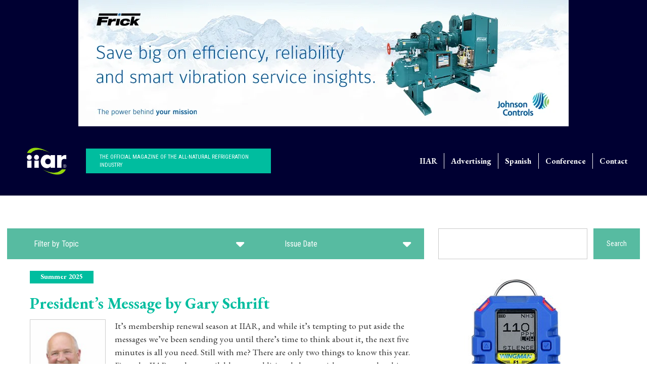

--- FILE ---
content_type: text/html; charset=UTF-8
request_url: https://iiarcondenser.org/presidents-message-2/
body_size: 18078
content:
<!DOCTYPE html>
<html lang="en-US">
<head>
    <!-- Set up Meta -->
    <meta http-equiv="X-UA-Compatible" content="IE=edge"/>
    <meta charset="UTF-8">
<script>
var gform;gform||(document.addEventListener("gform_main_scripts_loaded",function(){gform.scriptsLoaded=!0}),document.addEventListener("gform/theme/scripts_loaded",function(){gform.themeScriptsLoaded=!0}),window.addEventListener("DOMContentLoaded",function(){gform.domLoaded=!0}),gform={domLoaded:!1,scriptsLoaded:!1,themeScriptsLoaded:!1,isFormEditor:()=>"function"==typeof InitializeEditor,callIfLoaded:function(o){return!(!gform.domLoaded||!gform.scriptsLoaded||!gform.themeScriptsLoaded&&!gform.isFormEditor()||(gform.isFormEditor()&&console.warn("The use of gform.initializeOnLoaded() is deprecated in the form editor context and will be removed in Gravity Forms 3.1."),o(),0))},initializeOnLoaded:function(o){gform.callIfLoaded(o)||(document.addEventListener("gform_main_scripts_loaded",()=>{gform.scriptsLoaded=!0,gform.callIfLoaded(o)}),document.addEventListener("gform/theme/scripts_loaded",()=>{gform.themeScriptsLoaded=!0,gform.callIfLoaded(o)}),window.addEventListener("DOMContentLoaded",()=>{gform.domLoaded=!0,gform.callIfLoaded(o)}))},hooks:{action:{},filter:{}},addAction:function(o,r,e,t){gform.addHook("action",o,r,e,t)},addFilter:function(o,r,e,t){gform.addHook("filter",o,r,e,t)},doAction:function(o){gform.doHook("action",o,arguments)},applyFilters:function(o){return gform.doHook("filter",o,arguments)},removeAction:function(o,r){gform.removeHook("action",o,r)},removeFilter:function(o,r,e){gform.removeHook("filter",o,r,e)},addHook:function(o,r,e,t,n){null==gform.hooks[o][r]&&(gform.hooks[o][r]=[]);var d=gform.hooks[o][r];null==n&&(n=r+"_"+d.length),gform.hooks[o][r].push({tag:n,callable:e,priority:t=null==t?10:t})},doHook:function(r,o,e){var t;if(e=Array.prototype.slice.call(e,1),null!=gform.hooks[r][o]&&((o=gform.hooks[r][o]).sort(function(o,r){return o.priority-r.priority}),o.forEach(function(o){"function"!=typeof(t=o.callable)&&(t=window[t]),"action"==r?t.apply(null,e):e[0]=t.apply(null,e)})),"filter"==r)return e[0]},removeHook:function(o,r,t,n){var e;null!=gform.hooks[o][r]&&(e=(e=gform.hooks[o][r]).filter(function(o,r,e){return!!(null!=n&&n!=o.tag||null!=t&&t!=o.priority)}),gform.hooks[o][r]=e)}});
</script>


    <!-- Set the viewport width to device width for mobile -->
    <meta name="viewport" content="width=device-width, initial-scale=1, maximum-scale=5, user-scalable=yes">
    <!-- Remove Microsoft Edge's & Safari phone-email styling -->
    <meta name="format-detection" content="telephone=no,email=no,url=no">
    <!-- Color mobile browser tab -->
    <!--	<meta name="theme-color" content="#4285f4" />-->

    <!-- Add external fonts below (GoogleFonts / Typekit) -->
    <link rel="preconnect" href="https://fonts.googleapis.com">
    <link rel="preconnect" href="https://fonts.gstatic.com" crossorigin>

    <!-- Google tag (gtag.js) -->
    <script async src=https://www.googletagmanager.com/gtag/js?id=G-HRRRMS36J5></script>
    <script> window.dataLayer = window.dataLayer || [];

        function gtag() {
            dataLayer.push(arguments);
        }

        gtag('js', new Date());
        gtag('config', 'G-HRRRMS36J5'); </script>


    <meta name='robots' content='index, follow, max-image-preview:large, max-snippet:-1, max-video-preview:-1' />
	<style>img:is([sizes="auto" i], [sizes^="auto," i]) { contain-intrinsic-size: 3000px 1500px }</style>
	
	<!-- This site is optimized with the Yoast SEO plugin v26.7 - https://yoast.com/wordpress/plugins/seo/ -->
	<title>President&#039;s Message by Gary Schrift - IIAR</title>
	<link rel="canonical" href="https://iiarcondenser.org/presidents-message-2/" />
	<meta property="og:locale" content="en_US" />
	<meta property="og:type" content="article" />
	<meta property="og:title" content="President&#039;s Message by Gary Schrift - IIAR" />
	<meta property="og:description" content="It’s membership renewal season at IIAR, and while it&#8217;s tempting to put aside the messages we&#8217;ve been sending you until there&#8217;s time to think about it, the next five minutes is all you need. Still with me? There are only two things to know this year. First, the IIAR products available at no additional charge [&hellip;]" />
	<meta property="og:url" content="https://iiarcondenser.org/presidents-message-2/" />
	<meta property="og:site_name" content="IIAR" />
	<meta property="article:published_time" content="2023-07-21T14:00:47+00:00" />
	<meta property="article:modified_time" content="2025-08-28T20:07:40+00:00" />
	<meta property="og:image" content="https://iiarcondenser.org/wp-content/uploads/2023/06/GarySchriftHeadshot.jpg" />
	<meta property="og:image:width" content="1500" />
	<meta property="og:image:height" content="1490" />
	<meta property="og:image:type" content="image/jpeg" />
	<meta name="author" content="developer" />
	<meta name="twitter:card" content="summary_large_image" />
	<meta name="twitter:label1" content="Written by" />
	<meta name="twitter:data1" content="developer" />
	<meta name="twitter:label2" content="Est. reading time" />
	<meta name="twitter:data2" content="3 minutes" />
	<script type="application/ld+json" class="yoast-schema-graph">{"@context":"https://schema.org","@graph":[{"@type":"Article","@id":"https://iiarcondenser.org/presidents-message-2/#article","isPartOf":{"@id":"https://iiarcondenser.org/presidents-message-2/"},"author":{"name":"developer","@id":"https://iiarcondenser.org/#/schema/person/bec33ad68d0948d05688b73d5961df2c"},"headline":"President&#8217;s Message by Gary Schrift","datePublished":"2023-07-21T14:00:47+00:00","dateModified":"2025-08-28T20:07:40+00:00","mainEntityOfPage":{"@id":"https://iiarcondenser.org/presidents-message-2/"},"wordCount":628,"publisher":{"@id":"https://iiarcondenser.org/#organization"},"image":{"@id":"https://iiarcondenser.org/presidents-message-2/#primaryimage"},"thumbnailUrl":"http://iiar.wpenginepowered.com/wp-content/uploads/2023/06/GarySchriftHeadshot-150x150.jpg","articleSection":["Summer 2025"],"inLanguage":"en-US"},{"@type":"WebPage","@id":"https://iiarcondenser.org/presidents-message-2/","url":"https://iiarcondenser.org/presidents-message-2/","name":"President's Message by Gary Schrift - IIAR","isPartOf":{"@id":"https://iiarcondenser.org/#website"},"primaryImageOfPage":{"@id":"https://iiarcondenser.org/presidents-message-2/#primaryimage"},"image":{"@id":"https://iiarcondenser.org/presidents-message-2/#primaryimage"},"thumbnailUrl":"http://iiar.wpenginepowered.com/wp-content/uploads/2023/06/GarySchriftHeadshot-150x150.jpg","datePublished":"2023-07-21T14:00:47+00:00","dateModified":"2025-08-28T20:07:40+00:00","breadcrumb":{"@id":"https://iiarcondenser.org/presidents-message-2/#breadcrumb"},"inLanguage":"en-US","potentialAction":[{"@type":"ReadAction","target":["https://iiarcondenser.org/presidents-message-2/"]}]},{"@type":"ImageObject","inLanguage":"en-US","@id":"https://iiarcondenser.org/presidents-message-2/#primaryimage","url":"http://iiar.wpenginepowered.com/wp-content/uploads/2023/06/GarySchriftHeadshot-150x150.jpg","contentUrl":"http://iiar.wpenginepowered.com/wp-content/uploads/2023/06/GarySchriftHeadshot-150x150.jpg"},{"@type":"BreadcrumbList","@id":"https://iiarcondenser.org/presidents-message-2/#breadcrumb","itemListElement":[{"@type":"ListItem","position":1,"name":"Home","item":"https://iiarcondenser.org/"},{"@type":"ListItem","position":2,"name":"President&#8217;s Message by Gary Schrift"}]},{"@type":"WebSite","@id":"https://iiarcondenser.org/#website","url":"https://iiarcondenser.org/","name":"IIAR","description":"","publisher":{"@id":"https://iiarcondenser.org/#organization"},"potentialAction":[{"@type":"SearchAction","target":{"@type":"EntryPoint","urlTemplate":"https://iiarcondenser.org/?s={search_term_string}"},"query-input":{"@type":"PropertyValueSpecification","valueRequired":true,"valueName":"search_term_string"}}],"inLanguage":"en-US"},{"@type":"Organization","@id":"https://iiarcondenser.org/#organization","name":"IIAR","url":"https://iiarcondenser.org/","logo":{"@type":"ImageObject","inLanguage":"en-US","@id":"https://iiarcondenser.org/#/schema/logo/image/","url":"https://iiarcondenser.org/wp-content/uploads/2023/05/Logo.png","contentUrl":"https://iiarcondenser.org/wp-content/uploads/2023/05/Logo.png","width":149,"height":101,"caption":"IIAR"},"image":{"@id":"https://iiarcondenser.org/#/schema/logo/image/"}},{"@type":"Person","@id":"https://iiarcondenser.org/#/schema/person/bec33ad68d0948d05688b73d5961df2c","name":"developer","image":{"@type":"ImageObject","inLanguage":"en-US","@id":"https://iiarcondenser.org/#/schema/person/image/","url":"https://secure.gravatar.com/avatar/43ff1ab451d908cd7fa686808f7684dc2db4ae2269f451680c72c6d7bbebbf83?s=96&d=mm&r=g","contentUrl":"https://secure.gravatar.com/avatar/43ff1ab451d908cd7fa686808f7684dc2db4ae2269f451680c72c6d7bbebbf83?s=96&d=mm&r=g","caption":"developer"},"url":"https://iiarcondenser.org/author/developer/"}]}</script>
	<!-- / Yoast SEO plugin. -->


<link rel="alternate" type="application/rss+xml" title="IIAR &raquo; Feed" href="https://iiarcondenser.org/feed/" />
<link rel='stylesheet' id='wp-components-css' href='https://iiarcondenser.org/wp-includes/css/dist/components/style.min.css?ver=6.8.3' media='all' />
<link rel='stylesheet' id='wp-preferences-css' href='https://iiarcondenser.org/wp-includes/css/dist/preferences/style.min.css?ver=6.8.3' media='all' />
<link rel='stylesheet' id='wp-block-editor-css' href='https://iiarcondenser.org/wp-includes/css/dist/block-editor/style.min.css?ver=6.8.3' media='all' />
<link rel='stylesheet' id='popup-maker-block-library-style-css' href='https://iiarcondenser.org/wp-content/plugins/popup-maker/dist/packages/block-library-style.css?ver=dbea705cfafe089d65f1' media='all' />
<style id='global-styles-inline-css'>
:root{--wp--preset--aspect-ratio--square: 1;--wp--preset--aspect-ratio--4-3: 4/3;--wp--preset--aspect-ratio--3-4: 3/4;--wp--preset--aspect-ratio--3-2: 3/2;--wp--preset--aspect-ratio--2-3: 2/3;--wp--preset--aspect-ratio--16-9: 16/9;--wp--preset--aspect-ratio--9-16: 9/16;--wp--preset--color--black: #000000;--wp--preset--color--cyan-bluish-gray: #abb8c3;--wp--preset--color--white: #ffffff;--wp--preset--color--pale-pink: #f78da7;--wp--preset--color--vivid-red: #cf2e2e;--wp--preset--color--luminous-vivid-orange: #ff6900;--wp--preset--color--luminous-vivid-amber: #fcb900;--wp--preset--color--light-green-cyan: #7bdcb5;--wp--preset--color--vivid-green-cyan: #00d084;--wp--preset--color--pale-cyan-blue: #8ed1fc;--wp--preset--color--vivid-cyan-blue: #0693e3;--wp--preset--color--vivid-purple: #9b51e0;--wp--preset--gradient--vivid-cyan-blue-to-vivid-purple: linear-gradient(135deg,rgba(6,147,227,1) 0%,rgb(155,81,224) 100%);--wp--preset--gradient--light-green-cyan-to-vivid-green-cyan: linear-gradient(135deg,rgb(122,220,180) 0%,rgb(0,208,130) 100%);--wp--preset--gradient--luminous-vivid-amber-to-luminous-vivid-orange: linear-gradient(135deg,rgba(252,185,0,1) 0%,rgba(255,105,0,1) 100%);--wp--preset--gradient--luminous-vivid-orange-to-vivid-red: linear-gradient(135deg,rgba(255,105,0,1) 0%,rgb(207,46,46) 100%);--wp--preset--gradient--very-light-gray-to-cyan-bluish-gray: linear-gradient(135deg,rgb(238,238,238) 0%,rgb(169,184,195) 100%);--wp--preset--gradient--cool-to-warm-spectrum: linear-gradient(135deg,rgb(74,234,220) 0%,rgb(151,120,209) 20%,rgb(207,42,186) 40%,rgb(238,44,130) 60%,rgb(251,105,98) 80%,rgb(254,248,76) 100%);--wp--preset--gradient--blush-light-purple: linear-gradient(135deg,rgb(255,206,236) 0%,rgb(152,150,240) 100%);--wp--preset--gradient--blush-bordeaux: linear-gradient(135deg,rgb(254,205,165) 0%,rgb(254,45,45) 50%,rgb(107,0,62) 100%);--wp--preset--gradient--luminous-dusk: linear-gradient(135deg,rgb(255,203,112) 0%,rgb(199,81,192) 50%,rgb(65,88,208) 100%);--wp--preset--gradient--pale-ocean: linear-gradient(135deg,rgb(255,245,203) 0%,rgb(182,227,212) 50%,rgb(51,167,181) 100%);--wp--preset--gradient--electric-grass: linear-gradient(135deg,rgb(202,248,128) 0%,rgb(113,206,126) 100%);--wp--preset--gradient--midnight: linear-gradient(135deg,rgb(2,3,129) 0%,rgb(40,116,252) 100%);--wp--preset--font-size--small: 0.8rem;--wp--preset--font-size--medium: 1.2rem;--wp--preset--font-size--large: 1.5rem;--wp--preset--font-size--x-large: 42px;--wp--preset--font-size--h-1: 2.5rem;--wp--preset--font-size--h-2: 2.25rem;--wp--preset--font-size--h-3: 2rem;--wp--preset--font-size--h-4: 1.75rem;--wp--preset--font-size--h-5: 1.5rem;--wp--preset--font-size--h-6: 1.25rem;--wp--preset--spacing--20: 0.44rem;--wp--preset--spacing--30: 0.67rem;--wp--preset--spacing--40: 1rem;--wp--preset--spacing--50: 1.5rem;--wp--preset--spacing--60: 2.25rem;--wp--preset--spacing--70: 3.38rem;--wp--preset--spacing--80: 5.06rem;--wp--preset--shadow--natural: 6px 6px 9px rgba(0, 0, 0, 0.2);--wp--preset--shadow--deep: 12px 12px 50px rgba(0, 0, 0, 0.4);--wp--preset--shadow--sharp: 6px 6px 0px rgba(0, 0, 0, 0.2);--wp--preset--shadow--outlined: 6px 6px 0px -3px rgba(255, 255, 255, 1), 6px 6px rgba(0, 0, 0, 1);--wp--preset--shadow--crisp: 6px 6px 0px rgba(0, 0, 0, 1);}:root { --wp--style--global--content-size: 1170px;--wp--style--global--wide-size: 1170px; }:where(body) { margin: 0; }.wp-site-blocks > .alignleft { float: left; margin-right: 2em; }.wp-site-blocks > .alignright { float: right; margin-left: 2em; }.wp-site-blocks > .aligncenter { justify-content: center; margin-left: auto; margin-right: auto; }:where(.wp-site-blocks) > * { margin-block-start: 24px; margin-block-end: 0; }:where(.wp-site-blocks) > :first-child { margin-block-start: 0; }:where(.wp-site-blocks) > :last-child { margin-block-end: 0; }:root { --wp--style--block-gap: 24px; }:root :where(.is-layout-flow) > :first-child{margin-block-start: 0;}:root :where(.is-layout-flow) > :last-child{margin-block-end: 0;}:root :where(.is-layout-flow) > *{margin-block-start: 24px;margin-block-end: 0;}:root :where(.is-layout-constrained) > :first-child{margin-block-start: 0;}:root :where(.is-layout-constrained) > :last-child{margin-block-end: 0;}:root :where(.is-layout-constrained) > *{margin-block-start: 24px;margin-block-end: 0;}:root :where(.is-layout-flex){gap: 24px;}:root :where(.is-layout-grid){gap: 24px;}.is-layout-flow > .alignleft{float: left;margin-inline-start: 0;margin-inline-end: 2em;}.is-layout-flow > .alignright{float: right;margin-inline-start: 2em;margin-inline-end: 0;}.is-layout-flow > .aligncenter{margin-left: auto !important;margin-right: auto !important;}.is-layout-constrained > .alignleft{float: left;margin-inline-start: 0;margin-inline-end: 2em;}.is-layout-constrained > .alignright{float: right;margin-inline-start: 2em;margin-inline-end: 0;}.is-layout-constrained > .aligncenter{margin-left: auto !important;margin-right: auto !important;}.is-layout-constrained > :where(:not(.alignleft):not(.alignright):not(.alignfull)){max-width: var(--wp--style--global--content-size);margin-left: auto !important;margin-right: auto !important;}.is-layout-constrained > .alignwide{max-width: var(--wp--style--global--wide-size);}body .is-layout-flex{display: flex;}.is-layout-flex{flex-wrap: wrap;align-items: center;}.is-layout-flex > :is(*, div){margin: 0;}body .is-layout-grid{display: grid;}.is-layout-grid > :is(*, div){margin: 0;}body{padding-top: 0px;padding-right: 0px;padding-bottom: 0px;padding-left: 0px;}a:where(:not(.wp-element-button)){text-decoration: underline;}:root :where(.wp-element-button, .wp-block-button__link){background-color: #32373c;border-width: 0;color: #fff;font-family: inherit;font-size: inherit;line-height: inherit;padding: calc(0.667em + 2px) calc(1.333em + 2px);text-decoration: none;}.has-black-color{color: var(--wp--preset--color--black) !important;}.has-cyan-bluish-gray-color{color: var(--wp--preset--color--cyan-bluish-gray) !important;}.has-white-color{color: var(--wp--preset--color--white) !important;}.has-pale-pink-color{color: var(--wp--preset--color--pale-pink) !important;}.has-vivid-red-color{color: var(--wp--preset--color--vivid-red) !important;}.has-luminous-vivid-orange-color{color: var(--wp--preset--color--luminous-vivid-orange) !important;}.has-luminous-vivid-amber-color{color: var(--wp--preset--color--luminous-vivid-amber) !important;}.has-light-green-cyan-color{color: var(--wp--preset--color--light-green-cyan) !important;}.has-vivid-green-cyan-color{color: var(--wp--preset--color--vivid-green-cyan) !important;}.has-pale-cyan-blue-color{color: var(--wp--preset--color--pale-cyan-blue) !important;}.has-vivid-cyan-blue-color{color: var(--wp--preset--color--vivid-cyan-blue) !important;}.has-vivid-purple-color{color: var(--wp--preset--color--vivid-purple) !important;}.has-black-background-color{background-color: var(--wp--preset--color--black) !important;}.has-cyan-bluish-gray-background-color{background-color: var(--wp--preset--color--cyan-bluish-gray) !important;}.has-white-background-color{background-color: var(--wp--preset--color--white) !important;}.has-pale-pink-background-color{background-color: var(--wp--preset--color--pale-pink) !important;}.has-vivid-red-background-color{background-color: var(--wp--preset--color--vivid-red) !important;}.has-luminous-vivid-orange-background-color{background-color: var(--wp--preset--color--luminous-vivid-orange) !important;}.has-luminous-vivid-amber-background-color{background-color: var(--wp--preset--color--luminous-vivid-amber) !important;}.has-light-green-cyan-background-color{background-color: var(--wp--preset--color--light-green-cyan) !important;}.has-vivid-green-cyan-background-color{background-color: var(--wp--preset--color--vivid-green-cyan) !important;}.has-pale-cyan-blue-background-color{background-color: var(--wp--preset--color--pale-cyan-blue) !important;}.has-vivid-cyan-blue-background-color{background-color: var(--wp--preset--color--vivid-cyan-blue) !important;}.has-vivid-purple-background-color{background-color: var(--wp--preset--color--vivid-purple) !important;}.has-black-border-color{border-color: var(--wp--preset--color--black) !important;}.has-cyan-bluish-gray-border-color{border-color: var(--wp--preset--color--cyan-bluish-gray) !important;}.has-white-border-color{border-color: var(--wp--preset--color--white) !important;}.has-pale-pink-border-color{border-color: var(--wp--preset--color--pale-pink) !important;}.has-vivid-red-border-color{border-color: var(--wp--preset--color--vivid-red) !important;}.has-luminous-vivid-orange-border-color{border-color: var(--wp--preset--color--luminous-vivid-orange) !important;}.has-luminous-vivid-amber-border-color{border-color: var(--wp--preset--color--luminous-vivid-amber) !important;}.has-light-green-cyan-border-color{border-color: var(--wp--preset--color--light-green-cyan) !important;}.has-vivid-green-cyan-border-color{border-color: var(--wp--preset--color--vivid-green-cyan) !important;}.has-pale-cyan-blue-border-color{border-color: var(--wp--preset--color--pale-cyan-blue) !important;}.has-vivid-cyan-blue-border-color{border-color: var(--wp--preset--color--vivid-cyan-blue) !important;}.has-vivid-purple-border-color{border-color: var(--wp--preset--color--vivid-purple) !important;}.has-vivid-cyan-blue-to-vivid-purple-gradient-background{background: var(--wp--preset--gradient--vivid-cyan-blue-to-vivid-purple) !important;}.has-light-green-cyan-to-vivid-green-cyan-gradient-background{background: var(--wp--preset--gradient--light-green-cyan-to-vivid-green-cyan) !important;}.has-luminous-vivid-amber-to-luminous-vivid-orange-gradient-background{background: var(--wp--preset--gradient--luminous-vivid-amber-to-luminous-vivid-orange) !important;}.has-luminous-vivid-orange-to-vivid-red-gradient-background{background: var(--wp--preset--gradient--luminous-vivid-orange-to-vivid-red) !important;}.has-very-light-gray-to-cyan-bluish-gray-gradient-background{background: var(--wp--preset--gradient--very-light-gray-to-cyan-bluish-gray) !important;}.has-cool-to-warm-spectrum-gradient-background{background: var(--wp--preset--gradient--cool-to-warm-spectrum) !important;}.has-blush-light-purple-gradient-background{background: var(--wp--preset--gradient--blush-light-purple) !important;}.has-blush-bordeaux-gradient-background{background: var(--wp--preset--gradient--blush-bordeaux) !important;}.has-luminous-dusk-gradient-background{background: var(--wp--preset--gradient--luminous-dusk) !important;}.has-pale-ocean-gradient-background{background: var(--wp--preset--gradient--pale-ocean) !important;}.has-electric-grass-gradient-background{background: var(--wp--preset--gradient--electric-grass) !important;}.has-midnight-gradient-background{background: var(--wp--preset--gradient--midnight) !important;}.has-small-font-size{font-size: var(--wp--preset--font-size--small) !important;}.has-medium-font-size{font-size: var(--wp--preset--font-size--medium) !important;}.has-large-font-size{font-size: var(--wp--preset--font-size--large) !important;}.has-x-large-font-size{font-size: var(--wp--preset--font-size--x-large) !important;}.has-h-1-font-size{font-size: var(--wp--preset--font-size--h-1) !important;}.has-h-2-font-size{font-size: var(--wp--preset--font-size--h-2) !important;}.has-h-3-font-size{font-size: var(--wp--preset--font-size--h-3) !important;}.has-h-4-font-size{font-size: var(--wp--preset--font-size--h-4) !important;}.has-h-5-font-size{font-size: var(--wp--preset--font-size--h-5) !important;}.has-h-6-font-size{font-size: var(--wp--preset--font-size--h-6) !important;}
:root :where(.wp-block-pullquote){font-size: 1.5em;line-height: 1.6;}
</style>
<link rel='stylesheet' id='foundation-css' href='https://iiarcondenser.org/wp-content/themes/foundation_new/assets/css/foundation.css?ver=6.7.5' media='all' />
<link rel='stylesheet' id='select2-css' href='https://iiarcondenser.org/wp-content/themes/foundation_new/assets/css/select2.min.css?ver=4.1.0' media='all' />
<link rel='stylesheet' id='custom-css' href='https://iiarcondenser.org/wp-content/themes/foundation_new/assets/css/custom.css?ver=1.0.0' media='all' />
<link rel='stylesheet' id='wpdreams-asl-basic-css' href='https://iiarcondenser.org/wp-content/plugins/ajax-search-lite/css/style.basic.css?ver=4.13.4' media='all' />
<style id='wpdreams-asl-basic-inline-css'>

					div[id*='ajaxsearchlitesettings'].searchsettings .asl_option_inner label {
						font-size: 0px !important;
						color: rgba(0, 0, 0, 0);
					}
					div[id*='ajaxsearchlitesettings'].searchsettings .asl_option_inner label:after {
						font-size: 11px !important;
						position: absolute;
						top: 0;
						left: 0;
						z-index: 1;
					}
					.asl_w_container {
						width: 100%;
						margin: 7px 0px 0px 0px;
						min-width: 200px;
					}
					div[id*='ajaxsearchlite'].asl_m {
						width: 100%;
					}
					div[id*='ajaxsearchliteres'].wpdreams_asl_results div.resdrg span.highlighted {
						font-weight: bold;
						color: rgba(217, 49, 43, 1);
						background-color: rgba(238, 238, 238, 1);
					}
					div[id*='ajaxsearchliteres'].wpdreams_asl_results .results img.asl_image {
						width: 70px;
						height: 70px;
						object-fit: cover;
					}
					div[id*='ajaxsearchlite'].asl_r .results {
						max-height: none;
					}
					div[id*='ajaxsearchlite'].asl_r {
						position: absolute;
					}
				
						div.asl_r.asl_w.vertical .results .item::after {
							display: block;
							position: absolute;
							bottom: 0;
							content: '';
							height: 1px;
							width: 100%;
							background: #D8D8D8;
						}
						div.asl_r.asl_w.vertical .results .item.asl_last_item::after {
							display: none;
						}
					
</style>
<link rel='stylesheet' id='wpdreams-asl-instance-css' href='https://iiarcondenser.org/wp-content/plugins/ajax-search-lite/css/style-curvy-black.css?ver=4.13.4' media='all' />
<script src="https://iiarcondenser.org/wp-includes/js/jquery/jquery.min.js?ver=3.7.1" id="jquery-core-js"></script>
<script src="https://iiarcondenser.org/wp-includes/js/jquery/jquery-migrate.min.js?ver=3.4.1" id="jquery-migrate-js"></script>
<link rel="https://api.w.org/" href="https://iiarcondenser.org/wp-json/" /><link rel="alternate" title="JSON" type="application/json" href="https://iiarcondenser.org/wp-json/wp/v2/posts/1314" /><link rel="EditURI" type="application/rsd+xml" title="RSD" href="https://iiarcondenser.org/xmlrpc.php?rsd" />
<link rel='shortlink' href='https://iiarcondenser.org/?p=1314' />
<link rel="alternate" title="oEmbed (JSON)" type="application/json+oembed" href="https://iiarcondenser.org/wp-json/oembed/1.0/embed?url=https%3A%2F%2Fiiarcondenser.org%2Fpresidents-message-2%2F" />
<link rel="alternate" title="oEmbed (XML)" type="text/xml+oembed" href="https://iiarcondenser.org/wp-json/oembed/1.0/embed?url=https%3A%2F%2Fiiarcondenser.org%2Fpresidents-message-2%2F&#038;format=xml" />

<!-- This site is using AdRotate v5.17.2 to display their advertisements - https://ajdg.solutions/ -->
<!-- AdRotate CSS -->
<style type="text/css" media="screen">
	.g { margin:0px; padding:0px; overflow:hidden; line-height:1; zoom:1; }
	.g img { height:auto; }
	.g-col { position:relative; float:left; }
	.g-col:first-child { margin-left: 0; }
	.g-col:last-child { margin-right: 0; }
	.g-1 { margin:0px;  width:100%; max-width:300px; height:100%; max-height:600px; }
	.g-2 { margin:5px;  width:100%; max-width:300px; height:100%; max-height:250px; }
	.g-3 { margin:0px;  width:100%; max-width:970px; height:100%; max-height:250px; }
	.g-4 { margin:0px;  width:100%; max-width:300px; height:100%; max-height:600px; }
	.g-5 { margin:0px;  width:100%; max-width:300px; height:100%; max-height:250px; }
	.g-6 { margin:0px;  width:100%; max-width:970px; height:100%; max-height:250px; }
	.g-7 { margin:0px;  width:100%; max-width:970px; height:100%; max-height:250px; }
	.g-8 { margin:0px;  width:100%; max-width:300px; height:100%; max-height:600px; }
	.g-11 { margin:0px;  width:100%; max-width:975px; height:100%; max-height:250px; }
	@media only screen and (max-width: 480px) {
		.g-col, .g-dyn, .g-single { width:100%; margin-left:0; margin-right:0; }
	}
</style>
<!-- /AdRotate CSS -->


			<style>
			@media only screen and (min-width: 1025px) {
				body.admin-bar {margin-top:32px !important}
			}
			@media only screen and (max-width: 1024px) {
				#wpadminbar {display: none;}
			}
			</style>
							<link rel="preconnect" href="https://fonts.gstatic.com" crossorigin />
				<link rel="preload" as="style" href="//fonts.googleapis.com/css?family=Open+Sans&display=swap" />
								<link rel="stylesheet" href="//fonts.googleapis.com/css?family=Open+Sans&display=swap" media="all" />
				<link rel="icon" href="https://iiarcondenser.org/wp-content/uploads/2023/12/favicon-16x16-1.png" sizes="32x32" />
<link rel="icon" href="https://iiarcondenser.org/wp-content/uploads/2023/12/favicon-16x16-1.png" sizes="192x192" />
<link rel="apple-touch-icon" href="https://iiarcondenser.org/wp-content/uploads/2023/12/favicon-16x16-1.png" />
<meta name="msapplication-TileImage" content="https://iiarcondenser.org/wp-content/uploads/2023/12/favicon-16x16-1.png" />
		<style id="wp-custom-css">
			/* .single .g-11{
	width: 53%;
}

@media (max-width: 1280px){
	.single .g-11{
	width: 77%;
}
}

@media (max-width: 1024px){
	.single .g-11{
	width: 100%;
}
}
 */
.cat-99{
	background-color: #9f0000;
}		</style>
		</head>

<body class="wp-singular post-template-default single single-post postid-1314 wp-custom-logo wp-theme-foundation_new no-outline">


<div class="grid-x align-center header-ads"><div class="g g-3"><div class="g-dyn a-35 c-1"><a class="gofollow" data-track="MzUsMyw2MA==" href="https://www.johnsoncontrols.com/industrial-refrigeration/frick"><img src="data:image/svg+xml,%3Csvg%20xmlns='http://www.w3.org/2000/svg'%20viewBox='0%200%201%201'%3E%3C/svg%3E" data-lazy-src="https://iiarcondenser.org/wp-content/uploads/2024/01/Frick-January-Banner-Ad.gif" /><noscript><img src="https://iiarcondenser.org/wp-content/uploads/2024/01/Frick-January-Banner-Ad.gif" /></noscript></a></div><div class="g-dyn a-22 c-2"><a class="gofollow" data-track="MjIsMyw2MA==" href="https://www.evapco.com/"><img src="data:image/svg+xml,%3Csvg%20xmlns='http://www.w3.org/2000/svg'%20viewBox='0%200%201%201'%3E%3C/svg%3E" data-lazy-src="http://iiar.wpenginepowered.com/wp-content/uploads/2023/12/Website-Billboard-Banner_970x250-3.png" /><noscript><img src="http://iiar.wpenginepowered.com/wp-content/uploads/2023/12/Website-Billboard-Banner_970x250-3.png" /></noscript></a></div><div class="g-dyn a-53 c-3"><a href="https://www.intercoolusa.com/"><img src="data:image/svg+xml,%3Csvg%20xmlns='http://www.w3.org/2000/svg'%20viewBox='0%200%201%201'%3E%3C/svg%3E" data-lazy-src="https://iiarcondenser.org/wp-content/uploads/2025/12/Premium-Banner-Billboard-002INTERCOOL.jpg" /><noscript><img src="https://iiarcondenser.org/wp-content/uploads/2025/12/Premium-Banner-Billboard-002INTERCOOL.jpg" /></noscript></a></div><div class="g-dyn a-52 c-4"><a href="https://www.ahrexpo.com/?utm_source=banner&utm_medium=web&utm_campaign=IIAR"><img src="data:image/svg+xml,%3Csvg%20xmlns='http://www.w3.org/2000/svg'%20viewBox='0%200%201%201'%3E%3C/svg%3E" data-lazy-src="https://iiarcondenser.org/wp-content/uploads/2025/11/AHR26_BlueBanner_970x250.jpg" /><noscript><img src="https://iiarcondenser.org/wp-content/uploads/2025/11/AHR26_BlueBanner_970x250.jpg" /></noscript></a></div><div class="g-dyn a-28 c-5"><a class="gofollow" data-track="MjgsMyw2MA==" href="https://polyguard.com/mechanical/"><img src="data:image/svg+xml,%3Csvg%20xmlns='http://www.w3.org/2000/svg'%20viewBox='0%200%201%201'%3E%3C/svg%3E" data-lazy-src="https://iiarcondenser.org/wp-content/uploads/2023/12/IIAR_WEB-1.gif" /><noscript><img src="https://iiarcondenser.org/wp-content/uploads/2023/12/IIAR_WEB-1.gif" /></noscript></a></div><div class="g-dyn a-24 c-6"><a class="gofollow" data-track="MjQsMyw2MA==" href="https://www.republicrefrigeration.com/"><img src="data:image/svg+xml,%3Csvg%20xmlns='http://www.w3.org/2000/svg'%20viewBox='0%200%201%201'%3E%3C/svg%3E" data-lazy-src="http://iiar.wpenginepowered.com/wp-content/uploads/2023/12/Republic-revised_website_banner-for-Condenser-Magazine.png" /><noscript><img src="http://iiar.wpenginepowered.com/wp-content/uploads/2023/12/Republic-revised_website_banner-for-Condenser-Magazine.png" /></noscript></a></div><div class="g-dyn a-37 c-7"><a class="gofollow" data-track="MzcsMyw2MA==" href="https://www.gea.com/en/articles/heat-to-cool/heat-to-cool.jsp"><img src="data:image/svg+xml,%3Csvg%20xmlns='http://www.w3.org/2000/svg'%20viewBox='0%200%201%201'%3E%3C/svg%3E" data-lazy-src="https://iiarcondenser.org/wp-content/uploads/2025/08/GEA_WEB-Ad_Ammonia_970x250_v2-02.jpg" /><noscript><img src="https://iiarcondenser.org/wp-content/uploads/2025/08/GEA_WEB-Ad_Ammonia_970x250_v2-02.jpg" /></noscript></a></div><div class="g-dyn a-27 c-8"><a class="gofollow" data-track="MjcsMyw2MA==" href="https://www.r717.net/"><img src="data:image/svg+xml,%3Csvg%20xmlns='http://www.w3.org/2000/svg'%20viewBox='0%200%201%201'%3E%3C/svg%3E" data-lazy-src="https://iiarcondenser.org/wp-content/uploads/2024/11/Innovative-Refrigeration-Systems-Condenser-Banner-Ad-25-1.jpg" /><noscript><img src="https://iiarcondenser.org/wp-content/uploads/2024/11/Innovative-Refrigeration-Systems-Condenser-Banner-Ad-25-1.jpg" /></noscript></a></div></div></div>

<!-- BEGIN of header -->
<header class="header" data-sticky-container>
    <div class="header__container" data-sticky data-margin-top="0">
        <div class="menu-grid-container ">
            <div id="myHeader" class="grid-x header__menu">
                <div class="cell large-5 logo-container">
                    <div class="cell large-auto header__logo-box">
                        <div class="logo ">
                            <a href="https://iiarcondenser.org/" class="custom-logo-link" rel="home" title="IIAR" itemscope><img width="149" height="101" src="data:image/svg+xml,%3Csvg%20xmlns='http://www.w3.org/2000/svg'%20viewBox='0%200%20149%20101'%3E%3C/svg%3E" class="custom-logo" alt="IIAR" itemprop="siteLogo" decoding="async" data-lazy-src="https://iiarcondenser.org/wp-content/uploads/2023/05/Logo.png" /><noscript><img width="149" height="101" src="https://iiarcondenser.org/wp-content/uploads/2023/05/Logo.png" class="custom-logo" alt="IIAR" itemprop="siteLogo" decoding="async" /></noscript></a>                                <span class="css-clip">IIAR</span>
                        </div>
                    </div>
                                            <div class="cell large-9  header__text">
                            <p>The Official Magazine of the All-Natural Refrigeration Industry</p>
                        </div>
                                    </div>
                                    <div class="cell large-7">
                        <div class="header__menu-toggle">
                            <div class="title-bar hide-for-large" data-responsive-toggle="main-menu" data-hide-for="large">
                                <button class="menu-icon" type="button" data-toggle aria-label="Menu" aria-controls="main-menu">
                                    <span></span></button>
                            </div>
                        </div>
                        <nav class="top-bar" id="main-menu">
                            <div class="menu-header-menu-container"><ul id="menu-header-menu" class="menu header-menu" data-responsive-menu="accordion large-dropdown" data-submenu-toggle="true" data-multi-open="false" data-close-on-click-inside="false"><li id="menu-item-1174" class="menu-item menu-item-type-custom menu-item-object-custom menu-item-1174"><a target="_blank" href="https://www.iiar.org/IIAR/Default.aspx">IIAR</a></li>
<li id="menu-item-3997" class="menu-item menu-item-type-post_type menu-item-object-page menu-item-3997"><a href="https://iiarcondenser.org/ad-specifications/">Advertising</a></li>
<li id="menu-item-2737" class="menu-item menu-item-type-post_type menu-item-object-page menu-item-2737"><a href="https://iiarcondenser.org/home-spanish/">Spanish</a></li>
<li id="menu-item-4688" class="menu-item menu-item-type-post_type menu-item-object-page menu-item-4688"><a href="https://iiarcondenser.org/homeconference/">Conference</a></li>
<li id="menu-item-36" class="menu-item menu-item-type-post_type menu-item-object-page menu-item-36"><a href="https://iiarcondenser.org/contact/">Contact</a></li>
</ul></div>                        </nav>
                    </div>
                            </div>
        </div>
    </div>
</header>
<!-- END of header -->




<main class="main-content single-post single-post-layout">
    

<div class="new-nav">
    <div class="grid-container fluid">
        <div class="grid-x grid-margin-x align-middle">
            <div class="home__post-categories cell large-8">
                                        <ul class="cat-list">

                                                            
                                    <li class="dropdown">

                                        <a href="https://iiarcondenser.org/category/filter-by-topic/" class="cat-list_item dropdown-toggle sub-item" data-toggle="dropdown">
                                            Filter by Topic                                        </a>
                                        <ul class="dropdown-menu">

                                                                                            <li>
                                                    <a href="https://iiarcondenser.org/category/filter-by-topic/featured-articles/" class="cat-list_item subcategory" data-slug="featured-articles" data-type="post">
                                                        Featured Articles                                                    </a>
                                                </li>
                                                                                            <li>
                                                    <a href="https://iiarcondenser.org/category/filter-by-topic/safety/" class="cat-list_item subcategory" data-slug="safety" data-type="post">
                                                        Safety                                                    </a>
                                                </li>
                                                                                            <li>
                                                    <a href="https://iiarcondenser.org/category/filter-by-topic/technology-papers/" class="cat-list_item subcategory" data-slug="technology-papers" data-type="post">
                                                        Technical Papers                                                    </a>
                                                </li>
                                                                                            <li>
                                                    <a href="https://iiarcondenser.org/category/filter-by-topic/technology-and-equipment/" class="cat-list_item subcategory" data-slug="technology-and-equipment" data-type="post">
                                                        Technology &amp; Equipment                                                    </a>
                                                </li>
                                                                                            <li>
                                                    <a href="https://iiarcondenser.org/category/filter-by-topic/codes-and-standards/" class="cat-list_item subcategory" data-slug="codes-and-standards" data-type="post">
                                                        Codes &amp; Standards                                                    </a>
                                                </li>
                                                                                            <li>
                                                    <a href="https://iiarcondenser.org/category/filter-by-topic/education/" class="cat-list_item subcategory" data-slug="education" data-type="post">
                                                        Education/Training                                                    </a>
                                                </li>
                                                                                            <li>
                                                    <a href="https://iiarcondenser.org/category/filter-by-topic/regulation-and-compliance/" class="cat-list_item subcategory" data-slug="regulation-and-compliance" data-type="post">
                                                        Regulation &amp; Compliance                                                    </a>
                                                </li>
                                                                                            <li>
                                                    <a href="https://iiarcondenser.org/category/filter-by-topic/conference/" class="cat-list_item subcategory" data-slug="conference" data-type="post">
                                                        Conference                                                    </a>
                                                </li>
                                                                                            <li>
                                                    <a href="https://iiarcondenser.org/category/filter-by-topic/state-of-the-industry/" class="cat-list_item subcategory" data-slug="state-of-the-industry" data-type="post">
                                                        State of the Industry                                                    </a>
                                                </li>
                                                                                            <li>
                                                    <a href="https://iiarcondenser.org/category/filter-by-topic/maintenance/" class="cat-list_item subcategory" data-slug="maintenance" data-type="post">
                                                        Maintenance                                                    </a>
                                                </li>
                                                                                            <li>
                                                    <a href="https://iiarcondenser.org/category/filter-by-topic/government-relations/" class="cat-list_item subcategory" data-slug="government-relations" data-type="post">
                                                        Government Relations                                                    </a>
                                                </li>
                                                                                            <li>
                                                    <a href="https://iiarcondenser.org/category/filter-by-topic/energy-savings/" class="cat-list_item subcategory" data-slug="energy-savings" data-type="post">
                                                        Energy Savings                                                    </a>
                                                </li>
                                                                                            <li>
                                                    <a href="https://iiarcondenser.org/category/filter-by-topic/operations/" class="cat-list_item subcategory" data-slug="operations" data-type="post">
                                                        Operations                                                    </a>
                                                </li>
                                                                                            <li>
                                                    <a href="https://iiarcondenser.org/category/filter-by-topic/refrigerants/" class="cat-list_item subcategory" data-slug="refrigerants" data-type="post">
                                                        Refrigerants                                                    </a>
                                                </li>
                                                                                            <li>
                                                    <a href="https://iiarcondenser.org/category/filter-by-topic/sponsored-article/" class="cat-list_item subcategory" data-slug="sponsored-article" data-type="post">
                                                        Sponsored Article                                                    </a>
                                                </li>
                                                                                    </ul>
                                    </li>
                                                                                            
                                    <li class="dropdown">

                                        <a href="https://iiarcondenser.org/category/issue-date/" class="cat-list_item dropdown-toggle sub-item" data-toggle="dropdown">
                                            Issue Date                                        </a>
                                        <ul class="dropdown-menu">

                                                                                            <li>
                                                    <a href="https://iiarcondenser.org/category/issue-date/fall-2025/" class="cat-list_item subcategory" data-slug="fall-2025" data-type="post">
                                                        Fall 2025                                                    </a>
                                                </li>
                                                                                            <li>
                                                    <a href="https://iiarcondenser.org/category/issue-date/summer-2025-issue/" class="cat-list_item subcategory" data-slug="summer-2025-issue" data-type="post">
                                                        Summer 2025                                                    </a>
                                                </li>
                                                                                            <li>
                                                    <a href="https://iiarcondenser.org/category/issue-date/spring/" class="cat-list_item subcategory" data-slug="spring" data-type="post">
                                                        Spring 2025                                                    </a>
                                                </li>
                                                                                            <li>
                                                    <a href="https://iiarcondenser.org/category/issue-date/winter-2025/" class="cat-list_item subcategory" data-slug="winter-2025" data-type="post">
                                                        Winter 2025                                                    </a>
                                                </li>
                                                                                            <li>
                                                    <a href="https://iiarcondenser.org/category/issue-date/fall-2024/" class="cat-list_item subcategory" data-slug="fall-2024" data-type="post">
                                                        Fall 2024                                                    </a>
                                                </li>
                                                                                            <li>
                                                    <a href="https://iiarcondenser.org/category/issue-date/summer-2024-issue/" class="cat-list_item subcategory" data-slug="summer-2024-issue" data-type="post">
                                                        Summer 2024                                                    </a>
                                                </li>
                                                                                            <li>
                                                    <a href="https://iiarcondenser.org/category/issue-date/may-2024/" class="cat-list_item subcategory" data-slug="may-2024" data-type="post">
                                                        May 2024                                                    </a>
                                                </li>
                                                                                            <li>
                                                    <a href="https://iiarcondenser.org/category/issue-date/february-2024/" class="cat-list_item subcategory" data-slug="february-2024" data-type="post">
                                                        February 2024                                                    </a>
                                                </li>
                                                                                            <li>
                                                    <a href="https://iiarcondenser.org/category/issue-date/november-2023/" class="cat-list_item subcategory" data-slug="november-2023" data-type="post">
                                                        November 2023                                                    </a>
                                                </li>
                                                                                            <li>
                                                    <a href="https://iiarcondenser.org/category/issue-date/may-2023-issue/" class="cat-list_item subcategory" data-slug="may-2023-issue" data-type="post">
                                                        May 2023                                                    </a>
                                                </li>
                                                                                            <li>
                                                    <a href="https://iiarcondenser.org/category/issue-date/february-2023/" class="cat-list_item subcategory" data-slug="february-2023" data-type="post">
                                                        February 2023                                                    </a>
                                                </li>
                                                                                            <li>
                                                    <a href="https://iiarcondenser.org/category/issue-date/august-2023/" class="cat-list_item subcategory" data-slug="august-2023" data-type="post">
                                                        August 2023                                                    </a>
                                                </li>
                                                                                            <li>
                                                    <a href="https://iiarcondenser.org/category/issue-date/february-2022-issue/" class="cat-list_item subcategory" data-slug="february-2022-issue" data-type="post">
                                                        February 2022                                                    </a>
                                                </li>
                                                                                            <li>
                                                    <a href="https://iiarcondenser.org/category/issue-date/may-2022-issue/" class="cat-list_item subcategory" data-slug="may-2022-issue" data-type="post">
                                                        May 2022                                                    </a>
                                                </li>
                                                                                            <li>
                                                    <a href="https://iiarcondenser.org/category/issue-date/august-2022/" class="cat-list_item subcategory" data-slug="august-2022" data-type="post">
                                                        August 2022                                                    </a>
                                                </li>
                                                                                            <li>
                                                    <a href="https://iiarcondenser.org/category/issue-date/november-2022/" class="cat-list_item subcategory" data-slug="november-2022" data-type="post">
                                                        November 2022                                                    </a>
                                                </li>
                                                                                            <li>
                                                    <a href="https://iiarcondenser.org/category/issue-date/february-2021/" class="cat-list_item subcategory" data-slug="february-2021" data-type="post">
                                                        February 2021                                                    </a>
                                                </li>
                                                                                            <li>
                                                    <a href="https://iiarcondenser.org/category/issue-date/may-2021/" class="cat-list_item subcategory" data-slug="may-2021" data-type="post">
                                                        May 2021                                                    </a>
                                                </li>
                                                                                            <li>
                                                    <a href="https://iiarcondenser.org/category/issue-date/august-2021/" class="cat-list_item subcategory" data-slug="august-2021" data-type="post">
                                                        August 2021                                                    </a>
                                                </li>
                                                                                            <li>
                                                    <a href="https://iiarcondenser.org/category/issue-date/november-2021/" class="cat-list_item subcategory" data-slug="november-2021" data-type="post">
                                                        November 2021                                                    </a>
                                                </li>
                                                                                            <li>
                                                    <a href="https://iiarcondenser.org/category/issue-date/february-2020/" class="cat-list_item subcategory" data-slug="february-2020" data-type="post">
                                                        February 2020                                                    </a>
                                                </li>
                                                                                            <li>
                                                    <a href="https://iiarcondenser.org/category/issue-date/may-2020/" class="cat-list_item subcategory" data-slug="may-2020" data-type="post">
                                                        May 2020                                                    </a>
                                                </li>
                                                                                            <li>
                                                    <a href="https://iiarcondenser.org/category/issue-date/august-2020/" class="cat-list_item subcategory" data-slug="august-2020" data-type="post">
                                                        August 2020                                                    </a>
                                                </li>
                                                                                            <li>
                                                    <a href="https://iiarcondenser.org/category/issue-date/november-2020/" class="cat-list_item subcategory" data-slug="november-2020" data-type="post">
                                                        November 2020                                                    </a>
                                                </li>
                                                                                            <li>
                                                    <a href="https://iiarcondenser.org/category/issue-date/february-2019/" class="cat-list_item subcategory" data-slug="february-2019" data-type="post">
                                                        February 2019                                                    </a>
                                                </li>
                                                                                            <li>
                                                    <a href="https://iiarcondenser.org/category/issue-date/may-2019/" class="cat-list_item subcategory" data-slug="may-2019" data-type="post">
                                                        May 2019                                                    </a>
                                                </li>
                                                                                            <li>
                                                    <a href="https://iiarcondenser.org/category/issue-date/august-2019/" class="cat-list_item subcategory" data-slug="august-2019" data-type="post">
                                                        August 2019                                                    </a>
                                                </li>
                                                                                            <li>
                                                    <a href="https://iiarcondenser.org/category/issue-date/november-2019/" class="cat-list_item subcategory" data-slug="november-2019" data-type="post">
                                                        November 2019                                                    </a>
                                                </li>
                                                                                            <li>
                                                    <a href="https://iiarcondenser.org/category/issue-date/march-2018/" class="cat-list_item subcategory" data-slug="march-2018" data-type="post">
                                                        March 2018                                                    </a>
                                                </li>
                                                                                            <li>
                                                    <a href="https://iiarcondenser.org/category/issue-date/june-2018/" class="cat-list_item subcategory" data-slug="june-2018" data-type="post">
                                                        June 2018                                                    </a>
                                                </li>
                                                                                            <li>
                                                    <a href="https://iiarcondenser.org/category/issue-date/september-2018/" class="cat-list_item subcategory" data-slug="september-2018" data-type="post">
                                                        September 2018                                                    </a>
                                                </li>
                                                                                            <li>
                                                    <a href="https://iiarcondenser.org/category/issue-date/december-2018/" class="cat-list_item subcategory" data-slug="december-2018" data-type="post">
                                                        December 2018                                                    </a>
                                                </li>
                                                                                            <li>
                                                    <a href="https://iiarcondenser.org/category/issue-date/march-2017/" class="cat-list_item subcategory" data-slug="march-2017" data-type="post">
                                                        March 2017                                                    </a>
                                                </li>
                                                                                            <li>
                                                    <a href="https://iiarcondenser.org/category/issue-date/june-2017/" class="cat-list_item subcategory" data-slug="june-2017" data-type="post">
                                                        June 2017                                                    </a>
                                                </li>
                                                                                            <li>
                                                    <a href="https://iiarcondenser.org/category/issue-date/september-2017/" class="cat-list_item subcategory" data-slug="september-2017" data-type="post">
                                                        September 2017                                                    </a>
                                                </li>
                                                                                            <li>
                                                    <a href="https://iiarcondenser.org/category/issue-date/december-2017/" class="cat-list_item subcategory" data-slug="december-2017" data-type="post">
                                                        December 2017                                                    </a>
                                                </li>
                                                                                            <li>
                                                    <a href="https://iiarcondenser.org/category/issue-date/december-2016/" class="cat-list_item subcategory" data-slug="december-2016" data-type="post">
                                                        December 2016                                                    </a>
                                                </li>
                                                                                            <li>
                                                    <a href="https://iiarcondenser.org/category/issue-date/september-2016/" class="cat-list_item subcategory" data-slug="september-2016" data-type="post">
                                                        September 2016                                                    </a>
                                                </li>
                                                                                            <li>
                                                    <a href="https://iiarcondenser.org/category/issue-date/june-2016/" class="cat-list_item subcategory" data-slug="june-2016" data-type="post">
                                                        June 2016                                                    </a>
                                                </li>
                                                                                            <li>
                                                    <a href="https://iiarcondenser.org/category/issue-date/march-2016/" class="cat-list_item subcategory" data-slug="march-2016" data-type="post">
                                                        March 2016                                                    </a>
                                                </li>
                                                                                            <li>
                                                    <a href="https://iiarcondenser.org/category/issue-date/december-2015/" class="cat-list_item subcategory" data-slug="december-2015" data-type="post">
                                                        December 2015                                                    </a>
                                                </li>
                                                                                            <li>
                                                    <a href="https://iiarcondenser.org/category/issue-date/september-2015/" class="cat-list_item subcategory" data-slug="september-2015" data-type="post">
                                                        September 2015                                                    </a>
                                                </li>
                                                                                            <li>
                                                    <a href="https://iiarcondenser.org/category/issue-date/june-2015/" class="cat-list_item subcategory" data-slug="june-2015" data-type="post">
                                                        June 2015                                                    </a>
                                                </li>
                                                                                            <li>
                                                    <a href="https://iiarcondenser.org/category/issue-date/march-2015/" class="cat-list_item subcategory" data-slug="march-2015" data-type="post">
                                                        March 2015                                                    </a>
                                                </li>
                                                                                            <li>
                                                    <a href="https://iiarcondenser.org/category/issue-date/december-2014/" class="cat-list_item subcategory" data-slug="december-2014" data-type="post">
                                                        December 2014                                                    </a>
                                                </li>
                                                                                            <li>
                                                    <a href="https://iiarcondenser.org/category/issue-date/september-2014/" class="cat-list_item subcategory" data-slug="september-2014" data-type="post">
                                                        September 2014                                                    </a>
                                                </li>
                                                                                            <li>
                                                    <a href="https://iiarcondenser.org/category/issue-date/june-2014/" class="cat-list_item subcategory" data-slug="june-2014" data-type="post">
                                                        June 2014                                                    </a>
                                                </li>
                                                                                            <li>
                                                    <a href="https://iiarcondenser.org/category/issue-date/march-2014/" class="cat-list_item subcategory" data-slug="march-2014" data-type="post">
                                                        March 2014                                                    </a>
                                                </li>
                                                                                            <li>
                                                    <a href="https://iiarcondenser.org/category/issue-date/november-2013/" class="cat-list_item subcategory" data-slug="november-2013" data-type="post">
                                                        November 2013                                                    </a>
                                                </li>
                                                                                            <li>
                                                    <a href="https://iiarcondenser.org/category/issue-date/august-2013/" class="cat-list_item subcategory" data-slug="august-2013" data-type="post">
                                                        August 2013                                                    </a>
                                                </li>
                                                                                            <li>
                                                    <a href="https://iiarcondenser.org/category/issue-date/may-2013/" class="cat-list_item subcategory" data-slug="may-2013" data-type="post">
                                                        May 2013                                                    </a>
                                                </li>
                                                                                            <li>
                                                    <a href="https://iiarcondenser.org/category/issue-date/february-2013/" class="cat-list_item subcategory" data-slug="february-2013" data-type="post">
                                                        February 2013                                                    </a>
                                                </li>
                                                                                            <li>
                                                    <a href="https://iiarcondenser.org/category/issue-date/august-2012/" class="cat-list_item subcategory" data-slug="august-2012" data-type="post">
                                                        August 2012                                                    </a>
                                                </li>
                                                                                            <li>
                                                    <a href="https://iiarcondenser.org/category/issue-date/february-2012/" class="cat-list_item subcategory" data-slug="february-2012" data-type="post">
                                                        February 2012                                                    </a>
                                                </li>
                                                                                            <li>
                                                    <a href="https://iiarcondenser.org/category/issue-date/november-2010/" class="cat-list_item subcategory" data-slug="november-2010" data-type="post">
                                                        November 2010                                                    </a>
                                                </li>
                                                                                            <li>
                                                    <a href="https://iiarcondenser.org/category/issue-date/may-2010/" class="cat-list_item subcategory" data-slug="may-2010" data-type="post">
                                                        May 2010                                                    </a>
                                                </li>
                                                                                    </ul>
                                    </li>
                                                                                    </ul>
                                </div>


            <div class="new-nav__search cell large-4">
                <!-- BEGIN of search form -->
<form method="get" id="searchform" class="search-form" action="https://iiarcondenser.org/">
	<label for="s" class="css-clip">Search</label>
	<input type="search" name="s" id="s" class="search-form__input" placeholder="" value=""/>
	<button type="submit" name="submit" class="search-form__submit" id="searchsubmit" aria-label="Submit search">Search</button>
</form>
<!-- END of search form -->
            </div>
        </div>

    </div>


</div>

    <div class="grid-container">
        <div class="grid-x grid-margin-x">
            <!-- BEGIN of post content -->
            <!--                <div class="large-8 small-12 cell single-post__content">-->
            <div class="large-8 small-12 cell  single-post__content">
                                                    <div class="cat-container flex-container">
                        <!-- Debug: Current Term Slug: 112 --><div class="single-post-meta-data cat-112"><span>Summer 2025</span></div>                    </div>
                                <div class="cell text-left single-post__text">
                                                                        <article id="post-1314" class="entry post-1314 post type-post status-publish hentry category-summer-2025-issue">
                                                                    <h2 class="page-title entry__title">President&#8217;s Message by Gary Schrift</h2>
                                                                <div class="entry__content clearfix ">
                                    <p><img decoding="async" class="alignleft wp-image-1645 size-thumbnail" style="border: 1px solid #ccc;" src="data:image/svg+xml,%3Csvg%20xmlns='http://www.w3.org/2000/svg'%20viewBox='0%200%20150%20150'%3E%3C/svg%3E" alt="" width="150" height="150" data-lazy-srcset="https://iiarcondenser.org/wp-content/uploads/2023/06/GarySchriftHeadshot-150x150.jpg 150w, https://iiarcondenser.org/wp-content/uploads/2023/06/GarySchriftHeadshot-300x298.jpg 300w, https://iiarcondenser.org/wp-content/uploads/2023/06/GarySchriftHeadshot-1024x1017.jpg 1024w, https://iiarcondenser.org/wp-content/uploads/2023/06/GarySchriftHeadshot-768x763.jpg 768w, https://iiarcondenser.org/wp-content/uploads/2023/06/GarySchriftHeadshot.jpg 1500w" data-lazy-sizes="(max-width: 150px) 100vw, 150px" data-lazy-src="http://iiar.wpenginepowered.com/wp-content/uploads/2023/06/GarySchriftHeadshot-150x150.jpg" /><noscript><img decoding="async" class="alignleft wp-image-1645 size-thumbnail" style="border: 1px solid #ccc;" src="http://iiar.wpenginepowered.com/wp-content/uploads/2023/06/GarySchriftHeadshot-150x150.jpg" alt="" width="150" height="150" srcset="https://iiarcondenser.org/wp-content/uploads/2023/06/GarySchriftHeadshot-150x150.jpg 150w, https://iiarcondenser.org/wp-content/uploads/2023/06/GarySchriftHeadshot-300x298.jpg 300w, https://iiarcondenser.org/wp-content/uploads/2023/06/GarySchriftHeadshot-1024x1017.jpg 1024w, https://iiarcondenser.org/wp-content/uploads/2023/06/GarySchriftHeadshot-768x763.jpg 768w, https://iiarcondenser.org/wp-content/uploads/2023/06/GarySchriftHeadshot.jpg 1500w" sizes="(max-width: 150px) 100vw, 150px" /></noscript>It’s membership renewal season at IIAR, and while it&#8217;s tempting to put aside the messages we&#8217;ve been sending you until there&#8217;s time to think about it, the next five minutes is all you need. Still with me? There are only two things to know this year.</p>
<p>First, the IIAR products available at no additional charge with your membership are increasing again. As an IIAR member you’ll get access to the entire refrigeration training series plus two Academy of Natural Refrigeration courses when you become a member. And second, if you’re considering group membership, the cost advantages <br />
and benefits are better than ever. After you register 25 members for your group, the per member cost is only $100 per person added to the group. In addition, your group will get access to a powerful recruitment tool, our new internship and entry level job boards.</p>
<p>Meanwhile, individual membership is always one of the best ways to get involved, and more training resources than ever are available to help you accomplish your professional goals. As an IIAR member, we all depend on you to take that essential first step to participate in the activism and advocacy of our industry by keeping your membership current.</p>
<p>Whether that means getting involved in the work of one of our committees or laying the groundwork for future success, here are some of the key benefits:</p>
<p><strong>Professional Development and Education:</strong> IIAR offers a variety of training programs, including workshops, seminars, and certification courses designed to enhance the skills and knowledge of refrigeration professionals at all levels. As part of the enhanced benefits, members have access to all of the IIAR Training Videos. Additionally, members get two free Academy of Natural Refrigerants courses per year. Additional training is available with a member discount.</p>
<p><strong>Technical Papers, Bulletins, and Standards:</strong> IIAR members receive free online access to bulletins and industry standards via IIAR’s e-library. Members can view documents in eBook format using their Bookshelf account through VitalSource/eVantage, making them portable.</p>
<p><strong>Annual Conference &amp; Exhibition:</strong> IIAR’s annual conference is a premier event for ammonia refrigeration professionals, and members receive a discount on attendance. The conference provides a platform for individuals to connect with others in the industry, share knowledge, and explore the latest industry innovations.</p>
<p><strong>Webinars and Editorial Content:</strong> Access to all IIAR webinars is free for members, and the webinars are recorded for those who don’t attend live.</p>
<p><strong>Regulatory Advocacy:</strong> IIAR represents the interests of its members by engaging with regulatory bodies and policymakers. The organization advocates sensible regulations that promote safety without imposing unnecessary burdens on our industry.</p>
<p><strong>MEMBERSHIP PRICING</strong><br />
IIAR has created several different membership tiers to meet a wide range of needs. Individual Company membership is a single membership class where a member is registered under their company of employment. If additional employees from the company would like to join, companies can upgrade to a Group Membership, which includes up to 25 members. If companies would like to add more than 25 employees, they can do so at a significantly discounted rate, only $100.</p>
<p>If a company has dozens of technicians or a lot of people in the plant that can use training, the value proposition is that you get significant benefits for a much lower cost. IIAR also offers special membership at a discounted rate to affiliates, such as regulators and first responders, academics, students, and retirees.</p>
<p>As always, I encourage everyone to participate in IIAR on our various volunteer committees, and to take advantage of the many member benefits. When you belong to the IIAR Community, your voice adds impact to our Industry. I’m looking forward to working with you again this year, and I invite you to renew your membership today.</p>
                                </div>
                            </article>
                                                            </div>
            </div>
            <!--                -->            <!--                    <div class="cell large-4 home__ads">-->
            <!--                        <div class="ads-wrapper">-->
            <!--                            -->            <!--                            -->            <!--                        </div>-->
            <!--                    </div>-->
            <!--                -->            <!--                    <div class="cell large-4 home__ads">-->
            <!--                        <div class="ads-wrapper">-->
            <!--                            -->            <!--                            -->            <!--                        </div>-->
            <!--                    </div>-->
            <!--                -->                            <div class="cell large-4 home__ads">
                    <div class="ads-wrapper">
                        <div class="g g-1"><div class="g-dyn a-38 c-1"><a class="gofollow" data-track="MzgsMSw2MA==" href="https://ctigas.com/product/wingman-f1/"><img src="data:image/svg+xml,%3Csvg%20xmlns='http://www.w3.org/2000/svg'%20viewBox='0%200%201%201'%3E%3C/svg%3E" data-lazy-src="https://iiarcondenser.org/wp-content/uploads/2024/01/Condenser-300x600-1.jpg" /><noscript><img src="https://iiarcondenser.org/wp-content/uploads/2024/01/Condenser-300x600-1.jpg" /></noscript></a></div><div class="g-dyn a-34 c-2"><a class="gofollow" data-track="MzQsMSw2MA==" href="https://www.colmaccoil.com/products/hygienic-air-handlers/hygenair-aplush-hygienic-air-handler.aspx?utm_source=IIAR+Website+Display+Marketing+Campaign&utm_medium=Website&utm_campaign=IIAR+Website&utm_id=HygenAir+2023+IIAR+Website+Display+Marketing+Campaign"><img src="data:image/svg+xml,%3Csvg%20xmlns='http://www.w3.org/2000/svg'%20viewBox='0%200%201%201'%3E%3C/svg%3E" data-lazy-src="https://iiarcondenser.org/wp-content/uploads/2024/01/IIARCondenserDigitalBillboard-HygenAir-300X600px-JN-18-Dec-23-V1.png" /><noscript><img src="https://iiarcondenser.org/wp-content/uploads/2024/01/IIARCondenserDigitalBillboard-HygenAir-300X600px-JN-18-Dec-23-V1.png" /></noscript></a></div></div>                        <div class="g g-2"><div class="g-dyn a-26 c-1"><a class="gofollow" data-track="MjYsMiw2MA==" href="https://teikokupumps.com/commercial-refrigerant-customers/"><img src="data:image/svg+xml,%3Csvg%20xmlns='http://www.w3.org/2000/svg'%20viewBox='0%200%201%201'%3E%3C/svg%3E" data-lazy-src="https://iiarcondenser.org/wp-content/uploads/2023/12/TEIKOKU_Condenser_RefrigerationGeneral-1.jpg" /><noscript><img src="https://iiarcondenser.org/wp-content/uploads/2023/12/TEIKOKU_Condenser_RefrigerationGeneral-1.jpg" /></noscript></a></div><div class="g-dyn a-51 c-2"><a class="gofollow" data-track="NTEsMiw2MA==" href="https://evapcoselect.com/"><img src="data:image/svg+xml,%3Csvg%20xmlns='http://www.w3.org/2000/svg'%20viewBox='0%200%201%201'%3E%3C/svg%3E" data-lazy-src="https://iiarcondenser.org/wp-content/uploads/2025/10/IIAR-Condenser-Website-Banner-Ad.png" /><noscript><img src="https://iiarcondenser.org/wp-content/uploads/2025/10/IIAR-Condenser-Website-Banner-Ad.png" /></noscript></a></div><div class="g-dyn a-30 c-3"><a class="gofollow" data-track="MzAsMiw2MA==" href="https://inspectpipe.com/"><img src="data:image/svg+xml,%3Csvg%20xmlns='http://www.w3.org/2000/svg'%20viewBox='0%200%201%201'%3E%3C/svg%3E" data-lazy-src="https://iiarcondenser.org/wp-content/uploads/2024/01/CondenserDigital-0124.png" /><noscript><img src="https://iiarcondenser.org/wp-content/uploads/2024/01/CondenserDigital-0124.png" /></noscript></a></div></div>                    </div>
                </div>
                    </div>
        </main>



<!-- BEGIN of footer -->
<footer class="footer">
    <div class="grid-x footer__container grid-margin-x">
        <div class="cell medium-3">
            <div class="footer__logo">
                <a href="https://iiarcondenser.org/" class="custom-logo-link" rel="home" title="IIAR" itemscope><img width="300" height="200" src="data:image/svg+xml,%3Csvg%20xmlns='http://www.w3.org/2000/svg'%20viewBox='0%200%20300%20200'%3E%3C/svg%3E" class="attachment-medium size-medium" alt="" decoding="async" data-lazy-srcset="https://iiarcondenser.org/wp-content/uploads/2023/05/IIAR_logo_swoosh_white-300x200.png 300w, https://iiarcondenser.org/wp-content/uploads/2023/05/IIAR_logo_swoosh_white.png 679w" data-lazy-sizes="(max-width: 300px) 100vw, 300px" data-lazy-src="https://iiarcondenser.org/wp-content/uploads/2023/05/IIAR_logo_swoosh_white-300x200.png" /><noscript><img width="300" height="200" src="https://iiarcondenser.org/wp-content/uploads/2023/05/IIAR_logo_swoosh_white-300x200.png" class="attachment-medium size-medium" alt="" decoding="async" srcset="https://iiarcondenser.org/wp-content/uploads/2023/05/IIAR_logo_swoosh_white-300x200.png 300w, https://iiarcondenser.org/wp-content/uploads/2023/05/IIAR_logo_swoosh_white.png 679w" sizes="(max-width: 300px) 100vw, 300px" /></noscript></a>            </div>
                            <div class="footer__email">
                    <a href="mailto:info@iiar.org">info@iiar.org</a>
                </div>
                    </div>
                    <div class="cell medium-3 footer__contact">
                <p>IIAR</p>
                                    <a href="http://maps.google.com/?q=:1001 N. Fairfax Street, Suite 503
Alexandria, VA 22314" class="" target="_blank">1001 N. Fairfax Street, Suite 503<br />
Alexandria, VA 22314</a>
                                                    <div class="footer__phone">
                        Phone:                        <a href="">703-312-4200</a>
                    </div>
                                                    <div class="footer__fax"> Fax:                        <a href="tel:">703-312-0065</a></div>
                                                    <div>Open Monday-Friday</div>
                            </div>
                            <div class="cell medium-3 footer__links text-right">
                <a href='https://iiarcondenser.org/contact/' data-name="title" >Contact Us</a>                                    <a href='https://iiarcondenser.org/terms-of-use/' data-name="title" >Terms of Use</a>                            </div>
                            <div class="cell medium-3 footer__form">
                                    <p>Subscribe</p>
                                
                <div class='gf_browser_chrome gform_wrapper gravity-theme gform-theme--no-framework' data-form-theme='gravity-theme' data-form-index='0' id='gform_wrapper_1' style='display:none'><form method='post' enctype='multipart/form-data' target='gform_ajax_frame_1' id='gform_1'  action='/presidents-message-2/' data-formid='1' novalidate> 
 <input type='hidden' class='gforms-pum' value='{"closepopup":false,"closedelay":0,"openpopup":false,"openpopup_id":0}' />
                        <div class='gform-body gform_body'><div id='gform_fields_1' class='gform_fields top_label form_sublabel_below description_below validation_below'><div id="field_1_2" class="gfield gfield--type-honeypot gform_validation_container field_sublabel_below gfield--has-description field_description_below field_validation_below gfield_visibility_visible"  ><label class='gfield_label gform-field-label' for='input_1_2'>Email</label><div class='ginput_container'><input name='input_2' id='input_1_2' type='text' value='' autocomplete='new-password'/></div><div class='gfield_description' id='gfield_description_1_2'>This field is for validation purposes and should be left unchanged.</div></div><div id="field_1_1" class="gfield gfield--type-email field_sublabel_below gfield--no-description field_description_below hidden_label field_validation_below gfield_visibility_visible"  ><label class='gfield_label gform-field-label' for='input_1_1'>Email</label><div class='ginput_container ginput_container_email'>
                            <input name='input_1' id='input_1_1' type='email' value='' class='large'   placeholder='email address'  aria-invalid="false"  />
                        </div></div></div></div>
        <div class='gform-footer gform_footer top_label'> <button type='submit' id='gform_submit_button_1' class='gform_button button' onclick='gform.submission.handleButtonClick(this);' data-submission-type='submit' value='Submit'  >Submit</button> <input type='hidden' name='gform_ajax' value='form_id=1&amp;title=&amp;description=&amp;tabindex=0&amp;theme=gravity-theme&amp;styles=[]&amp;hash=fda5aea3f519008e87bc4f25527dcd5b' />
            <input type='hidden' class='gform_hidden' name='gform_submission_method' data-js='gform_submission_method_1' value='iframe' />
            <input type='hidden' class='gform_hidden' name='gform_theme' data-js='gform_theme_1' id='gform_theme_1' value='gravity-theme' />
            <input type='hidden' class='gform_hidden' name='gform_style_settings' data-js='gform_style_settings_1' id='gform_style_settings_1' value='[]' />
            <input type='hidden' class='gform_hidden' name='is_submit_1' value='1' />
            <input type='hidden' class='gform_hidden' name='gform_submit' value='1' />
            
            <input type='hidden' class='gform_hidden' name='gform_unique_id' value='' />
            <input type='hidden' class='gform_hidden' name='state_1' value='WyJbXSIsIjllMjcxZmUxOWI3ZjA0ZjdjNDI5ZjI1YTFhZmY2NmYxIl0=' />
            <input type='hidden' autocomplete='off' class='gform_hidden' name='gform_target_page_number_1' id='gform_target_page_number_1' value='0' />
            <input type='hidden' autocomplete='off' class='gform_hidden' name='gform_source_page_number_1' id='gform_source_page_number_1' value='1' />
            <input type='hidden' name='gform_field_values' value='' />
            
        </div>
                        </form>
                        </div>
		                <iframe style='display:none;width:0px;height:0px;' src='about:blank' name='gform_ajax_frame_1' id='gform_ajax_frame_1' title='This iframe contains the logic required to handle Ajax powered Gravity Forms.'></iframe>
		                <script>
gform.initializeOnLoaded( function() {gformInitSpinner( 1, 'https://iiarcondenser.org/wp-content/plugins/gravityforms/images/spinner.svg', true );jQuery('#gform_ajax_frame_1').on('load',function(){var contents = jQuery(this).contents().find('*').html();var is_postback = contents.indexOf('GF_AJAX_POSTBACK') >= 0;if(!is_postback){return;}var form_content = jQuery(this).contents().find('#gform_wrapper_1');var is_confirmation = jQuery(this).contents().find('#gform_confirmation_wrapper_1').length > 0;var is_redirect = contents.indexOf('gformRedirect(){') >= 0;var is_form = form_content.length > 0 && ! is_redirect && ! is_confirmation;var mt = parseInt(jQuery('html').css('margin-top'), 10) + parseInt(jQuery('body').css('margin-top'), 10) + 100;if(is_form){form_content.find('form').css('opacity', 0);jQuery('#gform_wrapper_1').html(form_content.html());if(form_content.hasClass('gform_validation_error')){jQuery('#gform_wrapper_1').addClass('gform_validation_error');} else {jQuery('#gform_wrapper_1').removeClass('gform_validation_error');}setTimeout( function() { /* delay the scroll by 50 milliseconds to fix a bug in chrome */  }, 50 );if(window['gformInitDatepicker']) {gformInitDatepicker();}if(window['gformInitPriceFields']) {gformInitPriceFields();}var current_page = jQuery('#gform_source_page_number_1').val();gformInitSpinner( 1, 'https://iiarcondenser.org/wp-content/plugins/gravityforms/images/spinner.svg', true );jQuery(document).trigger('gform_page_loaded', [1, current_page]);window['gf_submitting_1'] = false;}else if(!is_redirect){var confirmation_content = jQuery(this).contents().find('.GF_AJAX_POSTBACK').html();if(!confirmation_content){confirmation_content = contents;}jQuery('#gform_wrapper_1').replaceWith(confirmation_content);jQuery(document).trigger('gform_confirmation_loaded', [1]);window['gf_submitting_1'] = false;wp.a11y.speak(jQuery('#gform_confirmation_message_1').text());}else{jQuery('#gform_1').append(contents);if(window['gformRedirect']) {gformRedirect();}}jQuery(document).trigger("gform_pre_post_render", [{ formId: "1", currentPage: "current_page", abort: function() { this.preventDefault(); } }]);        if (event && event.defaultPrevented) {                return;        }        const gformWrapperDiv = document.getElementById( "gform_wrapper_1" );        if ( gformWrapperDiv ) {            const visibilitySpan = document.createElement( "span" );            visibilitySpan.id = "gform_visibility_test_1";            gformWrapperDiv.insertAdjacentElement( "afterend", visibilitySpan );        }        const visibilityTestDiv = document.getElementById( "gform_visibility_test_1" );        let postRenderFired = false;        function triggerPostRender() {            if ( postRenderFired ) {                return;            }            postRenderFired = true;            gform.core.triggerPostRenderEvents( 1, current_page );            if ( visibilityTestDiv ) {                visibilityTestDiv.parentNode.removeChild( visibilityTestDiv );            }        }        function debounce( func, wait, immediate ) {            var timeout;            return function() {                var context = this, args = arguments;                var later = function() {                    timeout = null;                    if ( !immediate ) func.apply( context, args );                };                var callNow = immediate && !timeout;                clearTimeout( timeout );                timeout = setTimeout( later, wait );                if ( callNow ) func.apply( context, args );            };        }        const debouncedTriggerPostRender = debounce( function() {            triggerPostRender();        }, 200 );        if ( visibilityTestDiv && visibilityTestDiv.offsetParent === null ) {            const observer = new MutationObserver( ( mutations ) => {                mutations.forEach( ( mutation ) => {                    if ( mutation.type === 'attributes' && visibilityTestDiv.offsetParent !== null ) {                        debouncedTriggerPostRender();                        observer.disconnect();                    }                });            });            observer.observe( document.body, {                attributes: true,                childList: false,                subtree: true,                attributeFilter: [ 'style', 'class' ],            });        } else {            triggerPostRender();        }    } );} );
</script>
            </div>
        </footer>
<!-- END of footer -->

<script type="speculationrules">
{"prefetch":[{"source":"document","where":{"and":[{"href_matches":"\/*"},{"not":{"href_matches":["\/wp-*.php","\/wp-admin\/*","\/wp-content\/uploads\/*","\/wp-content\/*","\/wp-content\/plugins\/*","\/wp-content\/themes\/foundation_new\/*","\/*\\?(.+)"]}},{"not":{"selector_matches":"a[rel~=\"nofollow\"]"}},{"not":{"selector_matches":".no-prefetch, .no-prefetch a"}}]},"eagerness":"conservative"}]}
</script>
<link rel='stylesheet' id='gform_basic-css' href='https://iiarcondenser.org/wp-content/plugins/gravityforms/assets/css/dist/basic.min.css?ver=2.9.25' media='all' />
<link rel='stylesheet' id='gform_theme_components-css' href='https://iiarcondenser.org/wp-content/plugins/gravityforms/assets/css/dist/theme-components.min.css?ver=2.9.25' media='all' />
<link rel='stylesheet' id='gform_theme-css' href='https://iiarcondenser.org/wp-content/plugins/gravityforms/assets/css/dist/theme.min.css?ver=2.9.25' media='all' />
<script id="adrotate-groups-js-extra">
var impression_object = {"ajax_url":"https:\/\/iiarcondenser.org\/wp-admin\/admin-ajax.php"};
</script>
<script src="https://iiarcondenser.org/wp-content/plugins/adrotate/library/jquery.groups.js" id="adrotate-groups-js"></script>
<script id="adrotate-clicker-js-extra">
var click_object = {"ajax_url":"https:\/\/iiarcondenser.org\/wp-admin\/admin-ajax.php"};
</script>
<script src="https://iiarcondenser.org/wp-content/plugins/adrotate/library/jquery.clicker.js" id="adrotate-clicker-js"></script>
<script src="https://iiarcondenser.org/wp-content/themes/foundation_new/assets/js/plugins/select2.full.min.js?ver=4.1.0" id="select2-js"></script>
<script src="https://iiarcondenser.org/wp-content/themes/foundation_new/assets/js/foundation.min.js?ver=6.7.5" id="foundation.min-js"></script>
<script id="foundation.min-js-after">
jQuery(document).foundation();
</script>
<script src="https://iiarcondenser.org/wp-content/themes/foundation_new/assets/js/plugins/slick.min.js?ver=1.8.1" id="slick-js"></script>
<script src="https://iiarcondenser.org/wp-content/themes/foundation_new/assets/js/plugins/lazyload.min.js?ver=17.8.2" id="lazyload-js"></script>
<script src="https://iiarcondenser.org/wp-content/themes/foundation_new/assets/js/plugins/jquery.matchHeight-min.js?ver=0.7.2" id="matchHeight-js"></script>
<script src="https://iiarcondenser.org/wp-content/themes/foundation_new/assets/js/plugins/jquery.fancybox.v3.js?ver=3.5.7" id="fancybox.v3-js"></script>
<script id="global-js-extra">
var ajax = {"url":"https:\/\/iiarcondenser.org\/wp-admin\/admin-ajax.php"};
</script>
<script src="https://iiarcondenser.org/wp-content/themes/foundation_new/assets/js/global.js" id="global-js"></script>
<script id="wd-asl-ajaxsearchlite-js-before">
window.ASL = typeof window.ASL !== 'undefined' ? window.ASL : {}; window.ASL.wp_rocket_exception = "DOMContentLoaded"; window.ASL.ajaxurl = "https:\/\/iiarcondenser.org\/wp-admin\/admin-ajax.php"; window.ASL.backend_ajaxurl = "https:\/\/iiarcondenser.org\/wp-admin\/admin-ajax.php"; window.ASL.asl_url = "https:\/\/iiarcondenser.org\/wp-content\/plugins\/ajax-search-lite\/"; window.ASL.detect_ajax = 1; window.ASL.media_query = 4780; window.ASL.version = 4780; window.ASL.pageHTML = ""; window.ASL.additional_scripts = []; window.ASL.script_async_load = false; window.ASL.init_only_in_viewport = true; window.ASL.font_url = "https:\/\/iiarcondenser.org\/wp-content\/plugins\/ajax-search-lite\/css\/fonts\/icons2.woff2"; window.ASL.highlight = {"enabled":false,"data":[]}; window.ASL.analytics = {"method":0,"tracking_id":"","string":"?ajax_search={asl_term}","event":{"focus":{"active":true,"action":"focus","category":"ASL","label":"Input focus","value":"1"},"search_start":{"active":false,"action":"search_start","category":"ASL","label":"Phrase: {phrase}","value":"1"},"search_end":{"active":true,"action":"search_end","category":"ASL","label":"{phrase} | {results_count}","value":"1"},"magnifier":{"active":true,"action":"magnifier","category":"ASL","label":"Magnifier clicked","value":"1"},"return":{"active":true,"action":"return","category":"ASL","label":"Return button pressed","value":"1"},"facet_change":{"active":false,"action":"facet_change","category":"ASL","label":"{option_label} | {option_value}","value":"1"},"result_click":{"active":true,"action":"result_click","category":"ASL","label":"{result_title} | {result_url}","value":"1"}}};
</script>
<script src="https://iiarcondenser.org/wp-content/plugins/ajax-search-lite/js/min/plugin/merged/asl.min.js?ver=4780" id="wd-asl-ajaxsearchlite-js"></script>
<script src="https://iiarcondenser.org/wp-includes/js/dist/dom-ready.min.js?ver=f77871ff7694fffea381" id="wp-dom-ready-js"></script>
<script src="https://iiarcondenser.org/wp-includes/js/dist/hooks.min.js?ver=4d63a3d491d11ffd8ac6" id="wp-hooks-js"></script>
<script src="https://iiarcondenser.org/wp-includes/js/dist/i18n.min.js?ver=5e580eb46a90c2b997e6" id="wp-i18n-js"></script>
<script id="wp-i18n-js-after">
wp.i18n.setLocaleData( { 'text direction\u0004ltr': [ 'ltr' ] } );
</script>
<script src="https://iiarcondenser.org/wp-includes/js/dist/a11y.min.js?ver=3156534cc54473497e14" id="wp-a11y-js"></script>
<script defer='defer' src="https://iiarcondenser.org/wp-content/plugins/gravityforms/js/jquery.json.min.js?ver=2.9.25" id="gform_json-js"></script>
<script id="gform_gravityforms-js-extra">
var gform_i18n = {"datepicker":{"days":{"monday":"Mo","tuesday":"Tu","wednesday":"We","thursday":"Th","friday":"Fr","saturday":"Sa","sunday":"Su"},"months":{"january":"January","february":"February","march":"March","april":"April","may":"May","june":"June","july":"July","august":"August","september":"September","october":"October","november":"November","december":"December"},"firstDay":1,"iconText":"Select date"}};
var gf_legacy_multi = [];
var gform_gravityforms = {"strings":{"invalid_file_extension":"This type of file is not allowed. Must be one of the following:","delete_file":"Delete this file","in_progress":"in progress","file_exceeds_limit":"File exceeds size limit","illegal_extension":"This type of file is not allowed.","max_reached":"Maximum number of files reached","unknown_error":"There was a problem while saving the file on the server","currently_uploading":"Please wait for the uploading to complete","cancel":"Cancel","cancel_upload":"Cancel this upload","cancelled":"Cancelled","error":"Error","message":"Message"},"vars":{"images_url":"https:\/\/iiarcondenser.org\/wp-content\/plugins\/gravityforms\/images"}};
var gf_global = {"gf_currency_config":{"name":"U.S. Dollar","symbol_left":"$","symbol_right":"","symbol_padding":"","thousand_separator":",","decimal_separator":".","decimals":2,"code":"USD"},"base_url":"https:\/\/iiarcondenser.org\/wp-content\/plugins\/gravityforms","number_formats":[],"spinnerUrl":"https:\/\/iiarcondenser.org\/wp-content\/plugins\/gravityforms\/images\/spinner.svg","version_hash":"319f8c376360e3dcaa987de186f38416","strings":{"newRowAdded":"New row added.","rowRemoved":"Row removed","formSaved":"The form has been saved.  The content contains the link to return and complete the form."}};
</script>
<script defer='defer' src="https://iiarcondenser.org/wp-content/plugins/gravityforms/js/gravityforms.min.js?ver=2.9.25" id="gform_gravityforms-js"></script>
<script id="gform_conditional_logic-js-extra">
var gf_legacy = {"is_legacy":""};
</script>
<script defer='defer' src="https://iiarcondenser.org/wp-content/plugins/gravityforms/js/conditional_logic.min.js?ver=2.9.25" id="gform_conditional_logic-js"></script>
<script defer='defer' src="https://iiarcondenser.org/wp-content/plugins/gravityforms/js/placeholders.jquery.min.js?ver=2.9.25" id="gform_placeholder-js"></script>
<script defer='defer' src="https://iiarcondenser.org/wp-content/plugins/gravityforms/assets/js/dist/utils.min.js?ver=48a3755090e76a154853db28fc254681" id="gform_gravityforms_utils-js"></script>
<script defer='defer' src="https://iiarcondenser.org/wp-content/plugins/gravityforms/assets/js/dist/vendor-theme.min.js?ver=4f8b3915c1c1e1a6800825abd64b03cb" id="gform_gravityforms_theme_vendors-js"></script>
<script id="gform_gravityforms_theme-js-extra">
var gform_theme_config = {"common":{"form":{"honeypot":{"version_hash":"319f8c376360e3dcaa987de186f38416"},"ajax":{"ajaxurl":"https:\/\/iiarcondenser.org\/wp-admin\/admin-ajax.php","ajax_submission_nonce":"e6ad97d662","i18n":{"step_announcement":"Step %1$s of %2$s, %3$s","unknown_error":"There was an unknown error processing your request. Please try again."}}}},"hmr_dev":"","public_path":"https:\/\/iiarcondenser.org\/wp-content\/plugins\/gravityforms\/assets\/js\/dist\/","config_nonce":"53bf4157af"};
</script>
<script defer='defer' src="https://iiarcondenser.org/wp-content/plugins/gravityforms/assets/js/dist/scripts-theme.min.js?ver=244d9e312b90e462b62b2d9b9d415753" id="gform_gravityforms_theme-js"></script>

<!-- Shortcodes Ultimate custom CSS - start -->
<style type="text/css">
.mfp-content .mfp-img{
	scale: 1.5;
}
</style>
<!-- Shortcodes Ultimate custom CSS - end -->
<!-- AdRotate JS -->
<script type="text/javascript">
jQuery(document).ready(function(){
if(jQuery.fn.gslider) {
	jQuery('.g-1').gslider({ groupid: 1, speed: 6000 });
	jQuery('.g-2').gslider({ groupid: 2, speed: 6000 });
	jQuery('.g-3').gslider({ groupid: 3, speed: 5000 });
	jQuery('.g-4').gslider({ groupid: 4, speed: 6000 });
	jQuery('.g-5').gslider({ groupid: 5, speed: 6000 });
	jQuery('.g-6').gslider({ groupid: 6, speed: 5000 });
	jQuery('.g-7').gslider({ groupid: 7, speed: 5000 });
	jQuery('.g-8').gslider({ groupid: 8, speed: 6000 });
	jQuery('.g-11').gslider({ groupid: 11, speed: 5000 });
}
});
</script>
<!-- /AdRotate JS -->

<script>
gform.initializeOnLoaded( function() { jQuery(document).on('gform_post_render', function(event, formId, currentPage){if(formId == 1) {gf_global["number_formats"][1] = {"1":{"price":false,"value":false}};if(window['jQuery']){if(!window['gf_form_conditional_logic'])window['gf_form_conditional_logic'] = new Array();window['gf_form_conditional_logic'][1] = { logic: { 0: {"field":{"enabled":true,"actionType":"hide","logicType":"all","rules":[{"fieldId":"1","operator":"is","value":""}]},"section":null} }, dependents: { 0: [0] }, animation: 0, defaults: [], fields: {"1":[0]} }; if(!window['gf_number_format'])window['gf_number_format'] = 'decimal_dot';jQuery(document).ready(function(){gform.utils.trigger({ event: 'gform/conditionalLogic/init/start', native: false, data: { formId: 1, fields: null, isInit: true } });window['gformInitPriceFields']();gf_apply_rules(1, [0], true);jQuery('#gform_wrapper_1').show();jQuery('#gform_wrapper_1 form').css('opacity', '');jQuery(document).trigger('gform_post_conditional_logic', [1, null, true]);gform.utils.trigger({ event: 'gform/conditionalLogic/init/end', native: false, data: { formId: 1, fields: null, isInit: true } });} );} if(typeof Placeholders != 'undefined'){
                        Placeholders.enable();
                    }} } );jQuery(document).on('gform_post_conditional_logic', function(event, formId, fields, isInit){} ) } );
</script>
<script>
gform.initializeOnLoaded( function() {jQuery(document).trigger("gform_pre_post_render", [{ formId: "1", currentPage: "1", abort: function() { this.preventDefault(); } }]);        if (event && event.defaultPrevented) {                return;        }        const gformWrapperDiv = document.getElementById( "gform_wrapper_1" );        if ( gformWrapperDiv ) {            const visibilitySpan = document.createElement( "span" );            visibilitySpan.id = "gform_visibility_test_1";            gformWrapperDiv.insertAdjacentElement( "afterend", visibilitySpan );        }        const visibilityTestDiv = document.getElementById( "gform_visibility_test_1" );        let postRenderFired = false;        function triggerPostRender() {            if ( postRenderFired ) {                return;            }            postRenderFired = true;            gform.core.triggerPostRenderEvents( 1, 1 );            if ( visibilityTestDiv ) {                visibilityTestDiv.parentNode.removeChild( visibilityTestDiv );            }        }        function debounce( func, wait, immediate ) {            var timeout;            return function() {                var context = this, args = arguments;                var later = function() {                    timeout = null;                    if ( !immediate ) func.apply( context, args );                };                var callNow = immediate && !timeout;                clearTimeout( timeout );                timeout = setTimeout( later, wait );                if ( callNow ) func.apply( context, args );            };        }        const debouncedTriggerPostRender = debounce( function() {            triggerPostRender();        }, 200 );        if ( visibilityTestDiv && visibilityTestDiv.offsetParent === null ) {            const observer = new MutationObserver( ( mutations ) => {                mutations.forEach( ( mutation ) => {                    if ( mutation.type === 'attributes' && visibilityTestDiv.offsetParent !== null ) {                        debouncedTriggerPostRender();                        observer.disconnect();                    }                });            });            observer.observe( document.body, {                attributes: true,                childList: false,                subtree: true,                attributeFilter: [ 'style', 'class' ],            });        } else {            triggerPostRender();        }    } );
</script>
<script>(function(){function c(){var b=a.contentDocument||a.contentWindow.document;if(b){var d=b.createElement('script');d.innerHTML="window.__CF$cv$params={r:'9c15075e9e15983d',t:'MTc2ODk3OTgxNC4wMDAwMDA='};var a=document.createElement('script');a.nonce='';a.src='/cdn-cgi/challenge-platform/scripts/jsd/main.js';document.getElementsByTagName('head')[0].appendChild(a);";b.getElementsByTagName('head')[0].appendChild(d)}}if(document.body){var a=document.createElement('iframe');a.height=1;a.width=1;a.style.position='absolute';a.style.top=0;a.style.left=0;a.style.border='none';a.style.visibility='hidden';document.body.appendChild(a);if('loading'!==document.readyState)c();else if(window.addEventListener)document.addEventListener('DOMContentLoaded',c);else{var e=document.onreadystatechange||function(){};document.onreadystatechange=function(b){e(b);'loading'!==document.readyState&&(document.onreadystatechange=e,c())}}}})();</script></body>
</html>

--- FILE ---
content_type: application/javascript
request_url: https://iiarcondenser.org/wp-content/themes/foundation_new/assets/js/foundation.min.js?ver=6.7.5
body_size: 26101
content:
!function(){var t={219:function(){function t(e){return t="function"==typeof Symbol&&"symbol"==typeof Symbol.iterator?function(t){return typeof t}:function(t){return t&&"function"==typeof Symbol&&t.constructor===Symbol&&t!==Symbol.prototype?"symbol":typeof t},t(e)}!function(e,i,n){function s(e,i){return t(e)===i}function o(){return"function"!=typeof i.createElement?i.createElement(arguments[0]):_?i.createElementNS.call(i,"http://www.w3.org/2000/svg",arguments[0]):i.createElement.apply(i,arguments)}function a(t){return t.replace(/([a-z])-([a-z])/g,(function(t,e,i){return e+i.toUpperCase()})).replace(/^-/,"")}function r(t,e,n,s){var a,r,l,d,h="modernizr",c=o("div"),u=function(){var t=i.body;return t||((t=o(_?"svg":"body")).fake=!0),t}();if(parseInt(n,10))for(;n--;)(l=o("div")).id=s?s[n]:h+(n+1),c.appendChild(l);return(a=o("style")).type="text/css",a.id="s"+h,(u.fake?u:c).appendChild(a),u.appendChild(c),a.styleSheet?a.styleSheet.cssText=t:a.appendChild(i.createTextNode(t)),c.id=h,u.fake&&(u.style.background="",u.style.overflow="hidden",d=y.style.overflow,y.style.overflow="hidden",y.appendChild(u)),r=e(c,t),u.fake?(u.parentNode.removeChild(u),y.style.overflow=d,y.offsetHeight):c.parentNode.removeChild(c),!!r}function l(t,e){return!!~(""+t).indexOf(e)}function d(t,e){return function(){return t.apply(e,arguments)}}function h(t){return t.replace(/([A-Z])/g,(function(t,e){return"-"+e.toLowerCase()})).replace(/^ms-/,"-ms-")}function c(t,i,n){var s;if("getComputedStyle"in e){s=getComputedStyle.call(e,t,i);var o=e.console;null!==s?n&&(s=s.getPropertyValue(n)):o&&o[o.error?"error":"log"].call(o,"getComputedStyle returning null, its possible modernizr test results are inaccurate")}else s=!i&&t.currentStyle&&t.currentStyle[n];return s}function u(t,i){var s=t.length;if("CSS"in e&&"supports"in e.CSS){for(;s--;)if(e.CSS.supports(h(t[s]),i))return!0;return!1}if("CSSSupportsRule"in e){for(var o=[];s--;)o.push("("+h(t[s])+":"+i+")");return r("@supports ("+(o=o.join(" or "))+") { #modernizr { position: absolute; } }",(function(t){return"absolute"==c(t,null,"position")}))}return n}function f(t,e,i,r){function d(){c&&(delete H.style,delete H.modElem)}if(r=!s(r,"undefined")&&r,!s(i,"undefined")){var h=u(t,i);if(!s(h,"undefined"))return h}for(var c,f,p,g,m,v=["modernizr","tspan","samp"];!H.style&&v.length;)c=!0,H.modElem=o(v.shift()),H.style=H.modElem.style;for(p=t.length,f=0;p>f;f++)if(g=t[f],m=H.style[g],l(g,"-")&&(g=a(g)),H.style[g]!==n){if(r||s(i,"undefined"))return d(),"pfx"!=e||g;try{H.style[g]=i}catch(t){}if(H.style[g]!=m)return d(),"pfx"!=e||g}return d(),!1}function p(t,e,i,n,o){var a=t.charAt(0).toUpperCase()+t.slice(1),r=(t+" "+S.join(a+" ")+a).split(" ");return s(e,"string")||s(e,"undefined")?f(r,e,n,o):function(t,e,i){var n;for(var o in t)if(t[o]in e)return!1===i?t[o]:s(n=e[t[o]],"function")?d(n,i||e):n;return!1}(r=(t+" "+A.join(a+" ")+a).split(" "),e,i)}function g(t,e,i){return p(t,n,n,e,i)}var m=[],v=[],b={_version:"3.6.0",_config:{classPrefix:"",enableClasses:!0,enableJSClass:!0,usePrefixes:!0},_q:[],on:function(t,e){var i=this;setTimeout((function(){e(i[t])}),0)},addTest:function(t,e,i){v.push({name:t,fn:e,options:i})},addAsyncTest:function(t){v.push({name:null,fn:t})}},w=function(){};w.prototype=b,(w=new w).addTest("cookies",(function(){try{i.cookie="cookietest=1";var t=-1!=i.cookie.indexOf("cookietest=");return i.cookie="cookietest=1; expires=Thu, 01-Jan-1970 00:00:01 GMT",t}catch(t){return!1}})),w.addTest("geolocation","geolocation"in navigator),w.addTest("svg",!!i.createElementNS&&!!i.createElementNS("http://www.w3.org/2000/svg","svg").createSVGRect);var $=!1;try{$="WebSocket"in e&&2===e.WebSocket.CLOSING}catch(t){}w.addTest("websockets",$),w.addTest("localstorage",(function(){var t="modernizr";try{return localStorage.setItem(t,t),localStorage.removeItem(t),!0}catch(t){return!1}})),w.addTest("svgfilters",(function(){var t=!1;try{t="SVGFEColorMatrixElement"in e&&2==SVGFEColorMatrixElement.SVG_FECOLORMATRIX_TYPE_SATURATE}catch(t){}return t}));var y=i.documentElement,_="svg"===y.nodeName.toLowerCase();w.addTest("canvas",(function(){var t=o("canvas");return!(!t.getContext||!t.getContext("2d"))})),w.addTest("video",(function(){var t=o("video"),e=!1;try{(e=!!t.canPlayType)&&((e=new Boolean(e)).ogg=t.canPlayType('video/ogg; codecs="theora"').replace(/^no$/,""),e.h264=t.canPlayType('video/mp4; codecs="avc1.42E01E"').replace(/^no$/,""),e.webm=t.canPlayType('video/webm; codecs="vp8, vorbis"').replace(/^no$/,""),e.vp9=t.canPlayType('video/webm; codecs="vp9"').replace(/^no$/,""),e.hls=t.canPlayType('application/x-mpegURL; codecs="avc1.42E01E"').replace(/^no$/,""))}catch(t){}return e})),w.addTest("webgl",(function(){var t=o("canvas"),i="probablySupportsContext"in t?"probablySupportsContext":"supportsContext";return i in t?t[i]("webgl")||t[i]("experimental-webgl"):"WebGLRenderingContext"in e})),w.addTest("adownload",!e.externalHost&&"download"in o("a"));var C=b._config.usePrefixes?" -webkit- -moz- -o- -ms- ".split(" "):["",""];b._prefixes=C,w.addTest("cssgradients",(function(){for(var t,e="background-image:",i="",n=0,s=C.length-1;s>n;n++)t=0===n?"to ":"",i+=e+C[n]+"linear-gradient("+t+"left top, #9f9, white);";w._config.usePrefixes&&(i+=e+"-webkit-gradient(linear,left top,right bottom,from(#9f9),to(white));");var a=o("a").style;return a.cssText=i,(""+a.backgroundImage).indexOf("gradient")>-1}));var k="CSS"in e&&"supports"in e.CSS,z="supportsCSS"in e;w.addTest("supports",k||z);var T={}.toString;w.addTest("svgclippaths",(function(){return!!i.createElementNS&&/SVGClipPath/.test(T.call(i.createElementNS("http://www.w3.org/2000/svg","clipPath")))}));var x=b.testStyles=r;w.addTest("touchevents",(function(){var t;if("ontouchstart"in e||e.DocumentTouch&&i instanceof DocumentTouch)t=!0;else{var n=["@media (",C.join("touch-enabled),("),"heartz",")","{#modernizr{top:9px;position:absolute}}"].join("");x(n,(function(e){t=9===e.offsetTop}))}return t})),x("#modernizr{overflow: scroll; width: 40px; height: 40px; }#"+C.join("scrollbar{width:10px} #modernizr::").split("#").slice(1).join("#")+"scrollbar{width:10px}",(function(t){w.addTest("cssscrollbar","scrollWidth"in t&&30==t.scrollWidth)}));var O="Moz O ms Webkit",S=b._config.usePrefixes?O.split(" "):[];b._cssomPrefixes=S;var L=function(t){var i,s=C.length,o=e.CSSRule;if(void 0===o)return n;if(!t)return!1;if((i=(t=t.replace(/^@/,"")).replace(/-/g,"_").toUpperCase()+"_RULE")in o)return"@"+t;for(var a=0;s>a;a++){var r=C[a];if(r.toUpperCase()+"_"+i in o)return"@-"+r.toLowerCase()+"-"+t}return!1};b.atRule=L;var A=b._config.usePrefixes?O.toLowerCase().split(" "):[];b._domPrefixes=A;var E={elem:o("modernizr")};w._q.push((function(){delete E.elem}));var H={style:E.elem.style};w._q.unshift((function(){delete H.style})),b.testAllProps=p,b.testAllProps=g,w.addTest("cssanimations",g("animationName","a",!0)),w.addTest("backgroundcliptext",(function(){return g("backgroundClip","text")})),w.addTest("cssfilters",(function(){if(w.supports)return g("filter","blur(2px)");var t=o("a");return t.style.cssText=C.join("filter:blur(2px); "),!!t.style.length&&(i.documentMode===n||i.documentMode>9)})),w.addTest("flexbox",g("flexBasis","1px",!0)),w.addTest("flexboxlegacy",g("boxDirection","reverse",!0)),w.addTest("cssmask",g("maskRepeat","repeat-x",!0));var M=b.prefixed=function(t,e,i){return 0===t.indexOf("@")?L(t):(-1!=t.indexOf("-")&&(t=a(t)),e?p(t,e,i):p(t,"pfx"))};w.addTest("backgroundblendmode",M("backgroundBlendMode","text")),w.addTest("objectfit",!!M("objectFit"),{aliases:["object-fit"]}),function(){var t,e,i,n,o,a;for(var r in v)if(v.hasOwnProperty(r)){if(t=[],(e=v[r]).name&&(t.push(e.name.toLowerCase()),e.options&&e.options.aliases&&e.options.aliases.length))for(i=0;i<e.options.aliases.length;i++)t.push(e.options.aliases[i].toLowerCase());for(n=s(e.fn,"function")?e.fn():e.fn,o=0;o<t.length;o++)1===(a=t[o].split(".")).length?w[a[0]]=n:(!w[a[0]]||w[a[0]]instanceof Boolean||(w[a[0]]=new Boolean(w[a[0]])),w[a[0]][a[1]]=n),m.push((n?"":"no-")+a.join("-"))}}(),function(t){var e=y.className,i=w._config.classPrefix||"";if(_&&(e=e.baseVal),w._config.enableJSClass){var n=new RegExp("(^|\\s)"+i+"no-js(\\s|$)");e=e.replace(n,"$1"+i+"js$2")}w._config.enableClasses&&(e+=" "+i+t.join(" "+i),_?y.className.baseVal=e:y.className=e)}(m),delete b.addTest,delete b.addAsyncTest;for(var D=0;D<w._q.length;D++)w._q[D]();e.Modernizr=w}(window,document)},674:function(){var t=function(){"use strict";function t(t,e,i){return e>t?e:i<t?i:t}function e(t){return+(t>0)-+(t<0)}var i,n={};function s(t){return"-"+t[0].toLowerCase()}function o(t){return n[t]||(n[t]=t.replace(/([A-Z])/g,s))}function a(t,e){return t&&0!==t.length?t.nodeName?[t]:[].slice.call(t[0].nodeName?t:(e||document.documentElement).querySelectorAll(t)):[]}function r(t,e){for(var i in e)i.indexOf("_")&&t.setAttribute("data-"+o(i),e[i])}var l=[];function d(){i=0,l.slice().forEach((function(t){return t()})),h()}function h(){!i&&l.length&&(i=requestAnimationFrame(d))}function c(t,e,i,n){return"function"==typeof t?t(e,i,n):t}function u(){}return function(n){var s,d,f,p,g=(n=n||{}).onChange||u,m=n.onHidden||u,v=n.onShown||u,b=n.onScroll||u,w=n.cssProps?(s=n.cssProps,function(t,e){for(var i in e)i.indexOf("_")&&(!0===s||s[i])&&t.style.setProperty("--"+o(i),(n=e[i],Math.round(1e4*n)/1e4));var n}):u,$=n.scrollingElement,y=$?a($)[0]:window,_=$?a($)[0]:document.documentElement,C=!1,k={},z=[];function T(){z=a(n.targets||"[data-scroll]",a(n.scope||_)[0]).map((function(t){return{element:t}}))}function x(){var s=_.clientWidth,o=_.clientHeight,a=e(-d+(d=_.scrollLeft||window.pageXOffset)),r=e(-f+(f=_.scrollTop||window.pageYOffset)),u=_.scrollLeft/(_.scrollWidth-s||1),g=_.scrollTop/(_.scrollHeight-o||1);C=C||k.scrollDirX!==a||k.scrollDirY!==r||k.scrollPercentX!==u||k.scrollPercentY!==g,k.scrollDirX=a,k.scrollDirY=r,k.scrollPercentX=u,k.scrollPercentY=g;for(var m,v=!1,b=0;b<z.length;b++){var w=z[b],$=w.element,T=$,x=0,S=0;do{x+=T.offsetLeft,S+=T.offsetTop,T=T.offsetParent}while(T&&T!==y);var L,A=$.clientHeight||$.offsetHeight||0,E=$.clientWidth||$.offsetWidth||0,H=(t(x+E,d,d+s)-t(x,d,d+s))/E,M=(t(S+A,f,f+o)-t(S,f,f+o))/A,D=1===H?0:e(x-d),P=1===M?0:e(S-f),R=t((d-(E/2+x-s/2))/(s/2),-1,1),I=t((f-(A/2+S-o/2))/(o/2),-1,1);L=n.offset?c(n.offset,$,w,_)<=f?1:0:(c(n.threshold,$,w,_)||0)<H*M?1:0;var q=w.visible!==L;(w._changed||q||w.visibleX!==H||w.visibleY!==M||w.index!==b||w.elementHeight!==A||w.elementWidth!==E||w.offsetX!==x||w.offsetY!==S||w.intersectX!=w.intersectX||w.intersectY!=w.intersectY||w.viewportX!==R||w.viewportY!==I)&&(v=!0,w._changed=!0,w._visibleChanged=q,w.visible=L,w.elementHeight=A,w.elementWidth=E,w.index=b,w.offsetX=x,w.offsetY=S,w.visibleX=H,w.visibleY=M,w.intersectX=D,w.intersectY=P,w.viewportX=R,w.viewportY=I,w.visible=L)}p||!C&&!v||(m=O,l.push(m),h(),p=function(){!(l=l.filter((function(t){return t!==m}))).length&&i&&(cancelAnimationFrame(i),i=0)})}function O(){S(),C&&(C=!1,r(_,{scrollDirX:k.scrollDirX,scrollDirY:k.scrollDirY}),w(_,k),b(_,k,z));for(var t=z.length-1;t>-1;t--){var e=z[t],i=e.element,s=e.visible,o=i.hasAttribute("scrollout-once")||!1;e._changed&&(e._changed=!1,w(i,e)),e._visibleChanged&&(r(i,{scroll:s?"in":"out"}),g(i,e,_),(s?v:m)(i,e,_)),s&&(n.once||o)&&z.splice(t,1)}}function S(){p&&(p(),p=void 0)}T(),x(),O();var L=0,A=function(){L=L||setTimeout((function(){L=0,x()}),0)};return window.addEventListener("resize",A),y.addEventListener("scroll",A),{index:T,update:x,teardown:function(){S(),window.removeEventListener("resize",A),y.removeEventListener("scroll",A)}}}}();window.ScrollOut=t}},e={};function i(n){var s=e[n];if(void 0!==s)return s.exports;var o=e[n]={exports:{}};return t[n](o,o.exports,i),o.exports}i.n=function(t){var e=t&&t.__esModule?function(){return t.default}:function(){return t};return i.d(e,{a:e}),e},i.d=function(t,e){for(var n in e)i.o(e,n)&&!i.o(t,n)&&Object.defineProperty(t,n,{enumerable:!0,get:e[n]})},i.o=function(t,e){return Object.prototype.hasOwnProperty.call(t,e)},function(){"use strict";var t=jQuery,e=i.n(t);function n(){return"rtl"===e()("html").attr("dir")}function s(t=6,e){let i="";const n="0123456789abcdefghijklmnopqrstuvwxyz",s=n.length;for(let e=0;e<t;e++)i+=n[Math.floor(Math.random()*s)];return e?`${i}-${e}`:i}function o(t){return t.replace(/[-[\]{}()*+?.,\\^$|#\s]/g,"\\$&")}function a(t){var e,i={transition:"transitionend",WebkitTransition:"webkitTransitionEnd",MozTransition:"transitionend",OTransition:"otransitionend"},n=document.createElement("div");for(let t in i)void 0!==n.style[t]&&(e=i[t]);return e||(setTimeout((function(){t.triggerHandler("transitionend",[t])}),1),"transitionend")}function r(t,i){const n="complete"===document.readyState,s=(n?"_didLoad":"load")+".zf.util.onLoad",o=()=>t.triggerHandler(s);return t&&(i&&t.one(s,i),n?setTimeout(o):e()(window).one("load",o)),s}function l(t,{ignoreLeaveWindow:i=!1,ignoreReappear:n=!1}={}){return function(s,...o){const a=t.bind(this,s,...o);if(null!==s.relatedTarget)return a();setTimeout((function(){if(!i&&document.hasFocus&&!document.hasFocus())return a();n||e()(document).one("mouseenter",(function(t){e()(s.currentTarget).has(t.target).length||(s.relatedTarget=t.target,a())}))}),0)}}i(674),i(219),window.matchMedia||(window.matchMedia=function(){var t=window.styleMedia||window.media;if(!t){var e,i=document.createElement("style"),n=document.getElementsByTagName("script")[0];i.type="text/css",i.id="matchmediajs-test",n?n.parentNode.insertBefore(i,n):document.head.appendChild(i),e="getComputedStyle"in window&&window.getComputedStyle(i,null)||i.currentStyle,t={matchMedium:function(t){var n="@media "+t+"{ #matchmediajs-test { width: 1px; } }";return i.styleSheet?i.styleSheet.cssText=n:i.textContent=n,"1px"===e.width}}}return function(e){return{matches:t.matchMedium(e||"all"),media:e||"all"}}}());var d={queries:[],current:"",_init(){if(!0===this.isInitialized)return this;this.isInitialized=!0,e()("meta.foundation-mq").length||e()('<meta class="foundation-mq" name="foundation-mq" content>').appendTo(document.head);var t,i,n,s=e()(".foundation-mq").css("font-family");for(var o in n=void 0,n={},t="string"!=typeof(i=s)?n:(i=i.trim().slice(1,-1))?(n=i.split("&").reduce((function(t,e){var i=e.replace(/\+/g," ").split("="),n=i[0],s=i[1];return n=decodeURIComponent(n),s=void 0===s?null:decodeURIComponent(s),t.hasOwnProperty(n)?Array.isArray(t[n])?t[n].push(s):t[n]=[t[n],s]:t[n]=s,t}),{}),n):n,this.queries=[],t)t.hasOwnProperty(o)&&this.queries.push({name:o,value:`only screen and (min-width: ${t[o]})`});this.current=this._getCurrentSize(),this._watcher()},_reInit(){this.isInitialized=!1,this._init()},atLeast(t){var e=this.get(t);return!!e&&window.matchMedia(e).matches},only(t){return t===this._getCurrentSize()},upTo(t){const e=this.next(t);return!e||!this.atLeast(e)},is(t){const e=t.trim().split(" ").filter((t=>!!t.length)),[i,n=""]=e;if("only"===n)return this.only(i);if(!n||"up"===n)return this.atLeast(i);if("down"===n)return this.upTo(i);throw new Error(`\n      Invalid breakpoint passed to MediaQuery.is().\n      Expected a breakpoint name formatted like "<size> <modifier>", got "${t}".\n    `)},get(t){for(var e in this.queries)if(this.queries.hasOwnProperty(e)){var i=this.queries[e];if(t===i.name)return i.value}return null},next(t){const e=this.queries.findIndex((e=>this._getQueryName(e)===t));if(-1===e)throw new Error(`\n        Unknown breakpoint "${t}" passed to MediaQuery.next().\n        Ensure it is present in your Sass "$breakpoints" setting.\n      `);const i=this.queries[e+1];return i?i.name:null},_getQueryName(t){if("string"==typeof t)return t;if("object"==typeof t)return t.name;throw new TypeError(`\n      Invalid value passed to MediaQuery._getQueryName().\n      Expected a breakpoint name (String) or a breakpoint query (Object), got "${t}" (${typeof t})\n    `)},_getCurrentSize(){for(var t,e=0;e<this.queries.length;e++){var i=this.queries[e];window.matchMedia(i.value).matches&&(t=i)}return t&&this._getQueryName(t)},_watcher(){e()(window).on("resize.zf.trigger",(()=>{var t=this._getCurrentSize(),i=this.current;t!==i&&(this.current=t,e()(window).trigger("changed.zf.mediaquery",[t,i]))}))}},h={version:"6.7.4",_plugins:{},_uuids:[],plugin:function(t,e){var i=e||c(t),n=u(i);this._plugins[n]=this[i]=t},registerPlugin:function(t,e){var i=e?u(e):c(t.constructor).toLowerCase();t.uuid=s(6,i),t.$element.attr(`data-${i}`)||t.$element.attr(`data-${i}`,t.uuid),t.$element.data("zfPlugin")||t.$element.data("zfPlugin",t),t.$element.trigger(`init.zf.${i}`),this._uuids.push(t.uuid)},unregisterPlugin:function(t){var e=u(c(t.$element.data("zfPlugin").constructor));for(var i in this._uuids.splice(this._uuids.indexOf(t.uuid),1),t.$element.removeAttr(`data-${e}`).removeData("zfPlugin").trigger(`destroyed.zf.${e}`),t)"function"==typeof t[i]&&(t[i]=null)},reInit:function(t){var i=t instanceof e();try{if(i)t.each((function(){e()(this).data("zfPlugin")._init()}));else{var n=this;({object:function(t){t.forEach((function(t){t=u(t),e()("[data-"+t+"]").foundation("_init")}))},string:function(){t=u(t),e()("[data-"+t+"]").foundation("_init")},undefined:function(){this.object(Object.keys(n._plugins))}})[typeof t](t)}}catch(t){console.error(t)}finally{return t}},reflow:function(t,i){void 0===i?i=Object.keys(this._plugins):"string"==typeof i&&(i=[i]);var n=this;e().each(i,(function(i,s){var o=n._plugins[s];e()(t).find("[data-"+s+"]").addBack("[data-"+s+"]").filter((function(){return void 0===e()(this).data("zfPlugin")})).each((function(){var t=e()(this),i={reflow:!0};t.attr("data-options")&&t.attr("data-options").split(";").forEach((function(t){var e,n=t.split(":").map((function(t){return t.trim()}));n[0]&&(i[n[0]]="true"===(e=n[1])||"false"!==e&&(isNaN(1*e)?e:parseFloat(e)))}));try{t.data("zfPlugin",new o(e()(this),i))}catch(t){console.error(t)}finally{return}}))}))},getFnName:c,addToJquery:function(){return e().fn.foundation=function(t){var i=typeof t,n=e()(".no-js");if(n.length&&n.removeClass("no-js"),"undefined"===i)d._init(),h.reflow(this);else{if("string"!==i)throw new TypeError(`We're sorry, ${i} is not a valid parameter. You must use a string representing the method you wish to invoke.`);var s=Array.prototype.slice.call(arguments,1),o=this.data("zfPlugin");if(void 0===o||void 0===o[t])throw new ReferenceError("We're sorry, '"+t+"' is not an available method for "+(o?c(o):"this element")+".");1===this.length?o[t].apply(o,s):this.each((function(i,n){o[t].apply(e()(n).data("zfPlugin"),s)}))}return this},e()}};function c(t){if(void 0===Function.prototype.name){var e=/function\s([^(]{1,})\(/.exec(t.toString());return e&&e.length>1?e[1].trim():""}return void 0===t.prototype?t.constructor.name:t.prototype.constructor.name}function u(t){return t.replace(/([a-z])([A-Z])/g,"$1-$2").toLowerCase()}h.util={throttle:function(t,e){var i=null;return function(){var n=this,s=arguments;null===i&&(i=setTimeout((function(){t.apply(n,s),i=null}),e))}}},window.Foundation=h,function(){Date.now&&window.Date.now||(window.Date.now=Date.now=function(){return(new Date).getTime()});for(var t=["webkit","moz"],e=0;e<t.length&&!window.requestAnimationFrame;++e){var i=t[e];window.requestAnimationFrame=window[i+"RequestAnimationFrame"],window.cancelAnimationFrame=window[i+"CancelAnimationFrame"]||window[i+"CancelRequestAnimationFrame"]}if(/iP(ad|hone|od).*OS 6/.test(window.navigator.userAgent)||!window.requestAnimationFrame||!window.cancelAnimationFrame){var n=0;window.requestAnimationFrame=function(t){var e=Date.now(),i=Math.max(n+16,e);return setTimeout((function(){t(n=i)}),i-e)},window.cancelAnimationFrame=clearTimeout}window.performance&&window.performance.now||(window.performance={start:Date.now(),now:function(){return Date.now()-this.start}})}(),Function.prototype.bind||(Function.prototype.bind=function(t){if("function"!=typeof this)throw new TypeError("Function.prototype.bind - what is trying to be bound is not callable");var e=Array.prototype.slice.call(arguments,1),i=this,n=function(){},s=function(){return i.apply(this instanceof n?this:t,e.concat(Array.prototype.slice.call(arguments)))};return this.prototype&&(n.prototype=this.prototype),s.prototype=new n,s});var f={ImNotTouchingYou:function(t,e,i,n,s){return 0===p(t,e,i,n,s)},OverlapArea:p,GetDimensions:g,GetExplicitOffsets:function(t,e,i,n,s,o,a){var r,l,d=g(t),h=e?g(e):null;if(null!==h){switch(i){case"top":r=h.offset.top-(d.height+s);break;case"bottom":r=h.offset.top+h.height+s;break;case"left":l=h.offset.left-(d.width+o);break;case"right":l=h.offset.left+h.width+o}switch(i){case"top":case"bottom":switch(n){case"left":l=h.offset.left+o;break;case"right":l=h.offset.left-d.width+h.width-o;break;case"center":l=a?o:h.offset.left+h.width/2-d.width/2+o}break;case"right":case"left":switch(n){case"bottom":r=h.offset.top-s+h.height-d.height;break;case"top":r=h.offset.top+s;break;case"center":r=h.offset.top+s+h.height/2-d.height/2}}}return{top:r,left:l}}};function p(t,e,i,n,s){var o,a,r,l,d=g(t);if(e){var h=g(e);a=h.height+h.offset.top-(d.offset.top+d.height),o=d.offset.top-h.offset.top,r=d.offset.left-h.offset.left,l=h.width+h.offset.left-(d.offset.left+d.width)}else a=d.windowDims.height+d.windowDims.offset.top-(d.offset.top+d.height),o=d.offset.top-d.windowDims.offset.top,r=d.offset.left-d.windowDims.offset.left,l=d.windowDims.width-(d.offset.left+d.width);return a=s?0:Math.min(a,0),o=Math.min(o,0),r=Math.min(r,0),l=Math.min(l,0),i?r+l:n?o+a:Math.sqrt(o*o+a*a+r*r+l*l)}function g(t){if((t=t.length?t[0]:t)===window||t===document)throw new Error("I'm sorry, Dave. I'm afraid I can't do that.");var e=t.getBoundingClientRect(),i=t.parentNode.getBoundingClientRect(),n=document.body.getBoundingClientRect(),s=window.pageYOffset,o=window.pageXOffset;return{width:e.width,height:e.height,offset:{top:e.top+s,left:e.left+o},parentDims:{width:i.width,height:i.height,offset:{top:i.top+s,left:i.left+o}},windowDims:{width:n.width,height:n.height,offset:{top:s,left:o}}}}function m(t,i){var n=t.length;function s(){0==--n&&i()}0===n&&i(),t.each((function(){if(this.complete&&void 0!==this.naturalWidth)s();else{var t=new Image,i="load.zf.images error.zf.images";e()(t).one(i,(function t(){e()(this).off(i,t),s()})),t.src=e()(this).attr("src")}}))}const v={9:"TAB",13:"ENTER",27:"ESCAPE",32:"SPACE",35:"END",36:"HOME",37:"ARROW_LEFT",38:"ARROW_UP",39:"ARROW_RIGHT",40:"ARROW_DOWN"};var b={};function w(t){return!!t&&t.find("a[href], area[href], input:not([disabled]), select:not([disabled]), textarea:not([disabled]), button:not([disabled]), iframe, object, embed, *[tabindex], *[contenteditable]").filter((function(){return!(!e()(this).is(":visible")||e()(this).attr("tabindex")<0)})).sort((function(t,i){if(e()(t).attr("tabindex")===e()(i).attr("tabindex"))return 0;let n=parseInt(e()(t).attr("tabindex"),10),s=parseInt(e()(i).attr("tabindex"),10);return void 0===e()(t).attr("tabindex")&&s>0?1:void 0===e()(i).attr("tabindex")&&n>0?-1:0===n&&s>0?1:0===s&&n>0||n<s?-1:n>s?1:void 0}))}function $(t){var e=v[t.which||t.keyCode]||String.fromCharCode(t.which).toUpperCase();return e=e.replace(/\W+/,""),t.shiftKey&&(e=`SHIFT_${e}`),t.ctrlKey&&(e=`CTRL_${e}`),t.altKey&&(e=`ALT_${e}`),e.replace(/_$/,"")}var y={keys:function(t){var e={};for(var i in t)t.hasOwnProperty(i)&&(e[t[i]]=t[i]);return e}(v),parseKey:$,handleKey(t,i,s){var o,a=b[i],r=this.parseKey(t);if(!a)return console.warn("Component not defined!");if(!0!==t.zfIsKeyHandled)if((o=s[(void 0===a.ltr?a:n()?e().extend({},a.ltr,a.rtl):e().extend({},a.rtl,a.ltr))[r]])&&"function"==typeof o){var l=o.apply();t.zfIsKeyHandled=!0,(s.handled||"function"==typeof s.handled)&&s.handled(l)}else(s.unhandled||"function"==typeof s.unhandled)&&s.unhandled()},findFocusable:w,register(t,e){b[t]=e},trapFocus(t){var e=w(t),i=e.eq(0),n=e.eq(-1);t.on("keydown.zf.trapfocus",(function(t){t.target===n[0]&&"TAB"===$(t)?(t.preventDefault(),i.focus()):t.target===i[0]&&"SHIFT_TAB"===$(t)&&(t.preventDefault(),n.focus())}))},releaseFocus(t){t.off("keydown.zf.trapfocus")}};const _=["mui-enter","mui-leave"],C=["mui-enter-active","mui-leave-active"],k={animateIn:function(t,e,i){z(!0,t,e,i)},animateOut:function(t,e,i){z(!1,t,e,i)}};function z(t,i,n,s){if((i=e()(i).eq(0)).length){var o=t?_[0]:_[1],r=t?C[0]:C[1];l(),i.addClass(n).css("transition","none"),requestAnimationFrame((()=>{i.addClass(o),t&&i.show()})),requestAnimationFrame((()=>{i[0].offsetWidth,i.css("transition","").addClass(r)})),i.one(a(i),(function(){t||i.hide(),l(),s&&s.apply(i)}))}function l(){i[0].style.transitionDuration=0,i.removeClass(`${o} ${r} ${n}`)}}const T={Feather(t,i="zf"){t.attr("role","menubar"),t.find("a").attr({role:"menuitem"});var n=t.find("li").attr({role:"none"}),s=`is-${i}-submenu`,o=`${s}-item`,a=`is-${i}-submenu-parent`,r="accordion"!==i;n.each((function(){var t=e()(this),n=t.children("ul");n.length&&(t.addClass(a),r&&(t.children("a:first").attr({"aria-haspopup":!0,"aria-label":t.children("a:first").text()}),"drilldown"===i&&t.attr({"aria-expanded":!1})),n.addClass(`submenu ${s}`).attr({"data-submenu":"",role:"menubar"}),"drilldown"===i&&n.attr({"aria-hidden":!0})),t.parent("[data-submenu]").length&&t.addClass(`is-submenu-item ${o}`)}))},Burn(t,e){var i=`is-${e}-submenu`,n=`${i}-item`,s=`is-${e}-submenu-parent`;t.find(">li, > li > ul, .menu, .menu > li, [data-submenu] > li").removeClass(`${i} ${n} ${s} is-submenu-item submenu is-active`).removeAttr("data-submenu").css("display","")}};var x,O,S,L,A={},E=!1,H=!1;function M(t){if(this.removeEventListener("touchmove",D),this.removeEventListener("touchend",M),!H){var i=e().Event("tap",L||t);e()(this).trigger(i)}L=null,E=!1,H=!1}function D(t){if(!0===e().spotSwipe.preventDefault&&t.preventDefault(),E){var i,n=t.touches[0].pageX,s=x-n;H=!0,S=(new Date).getTime()-O,Math.abs(s)>=e().spotSwipe.moveThreshold&&S<=e().spotSwipe.timeThreshold&&(i=s>0?"left":"right"),i&&(t.preventDefault(),M.apply(this,arguments),e()(this).trigger(e().Event("swipe",Object.assign({},t)),i).trigger(e().Event(`swipe${i}`,Object.assign({},t))))}}function P(t){1===t.touches.length&&(x=t.touches[0].pageX,L=t,E=!0,H=!1,O=(new Date).getTime(),this.addEventListener("touchmove",D,{passive:!0===e().spotSwipe.preventDefault}),this.addEventListener("touchend",M,!1))}function R(){this.addEventListener&&this.addEventListener("touchstart",P,{passive:!0})}class I{constructor(){this.version="1.0.0",this.enabled="ontouchstart"in document.documentElement,this.preventDefault=!1,this.moveThreshold=75,this.timeThreshold=200,this._init()}_init(){e().event.special.swipe={setup:R},e().event.special.tap={setup:R},e().each(["left","up","down","right"],(function(){e().event.special[`swipe${this}`]={setup:function(){e()(this).on("swipe",e().noop)}}}))}}A.setupSpotSwipe=function(){e().spotSwipe=new I(e())},A.setupTouchHandler=function(){e().fn.addTouch=function(){this.each((function(i,n){e()(n).bind("touchstart touchmove touchend touchcancel",(function(e){t(e)}))}));var t=function(t){var e,i=t.changedTouches[0],n={touchstart:"mousedown",touchmove:"mousemove",touchend:"mouseup"}[t.type];"MouseEvent"in window&&"function"==typeof window.MouseEvent?e=new window.MouseEvent(n,{bubbles:!0,cancelable:!0,screenX:i.screenX,screenY:i.screenY,clientX:i.clientX,clientY:i.clientY}):(e=document.createEvent("MouseEvent")).initMouseEvent(n,!0,!0,window,1,i.screenX,i.screenY,i.clientX,i.clientY,!1,!1,!1,!1,0,null),i.target.dispatchEvent(e)}}},A.init=function(){void 0===e().spotSwipe&&(A.setupSpotSwipe(e()),A.setupTouchHandler(e()))};const q=function(){for(var t=["WebKit","Moz","O","Ms",""],e=0;e<t.length;e++)if(`${t[e]}MutationObserver`in window)return window[`${t[e]}MutationObserver`];return!1}(),F=(t,i)=>{t.data(i).split(" ").forEach((n=>{e()(`#${n}`)["close"===i?"trigger":"triggerHandler"](`${i}.zf.trigger`,[t])}))};var B={Listeners:{Basic:{},Global:{}},Initializers:{}};function j(t,i,n){let s,o=Array.prototype.slice.call(arguments,3);e()(window).on(i,(function(){s&&clearTimeout(s),s=setTimeout((function(){n.apply(null,o)}),t||10)}))}B.Listeners.Basic={openListener:function(){F(e()(this),"open")},closeListener:function(){e()(this).data("close")?F(e()(this),"close"):e()(this).trigger("close.zf.trigger")},toggleListener:function(){e()(this).data("toggle")?F(e()(this),"toggle"):e()(this).trigger("toggle.zf.trigger")},closeableListener:function(t){let i=e()(this).data("closable");t.stopPropagation(),""!==i?k.animateOut(e()(this),i,(function(){e()(this).trigger("closed.zf")})):e()(this).fadeOut().trigger("closed.zf")},toggleFocusListener:function(){let t=e()(this).data("toggle-focus");e()(`#${t}`).triggerHandler("toggle.zf.trigger",[e()(this)])}},B.Initializers.addOpenListener=t=>{t.off("click.zf.trigger",B.Listeners.Basic.openListener),t.on("click.zf.trigger","[data-open]",B.Listeners.Basic.openListener)},B.Initializers.addCloseListener=t=>{t.off("click.zf.trigger",B.Listeners.Basic.closeListener),t.on("click.zf.trigger","[data-close]",B.Listeners.Basic.closeListener)},B.Initializers.addToggleListener=t=>{t.off("click.zf.trigger",B.Listeners.Basic.toggleListener),t.on("click.zf.trigger","[data-toggle]",B.Listeners.Basic.toggleListener)},B.Initializers.addCloseableListener=t=>{t.off("close.zf.trigger",B.Listeners.Basic.closeableListener),t.on("close.zf.trigger","[data-closeable], [data-closable]",B.Listeners.Basic.closeableListener)},B.Initializers.addToggleFocusListener=t=>{t.off("focus.zf.trigger blur.zf.trigger",B.Listeners.Basic.toggleFocusListener),t.on("focus.zf.trigger blur.zf.trigger","[data-toggle-focus]",B.Listeners.Basic.toggleFocusListener)},B.Listeners.Global={resizeListener:function(t){q||t.each((function(){e()(this).triggerHandler("resizeme.zf.trigger")})),t.attr("data-events","resize")},scrollListener:function(t){q||t.each((function(){e()(this).triggerHandler("scrollme.zf.trigger")})),t.attr("data-events","scroll")},closeMeListener:function(t,i){let n=t.namespace.split(".")[0];e()(`[data-${n}]`).not(`[data-yeti-box="${i}"]`).each((function(){let t=e()(this);t.triggerHandler("close.zf.trigger",[t])}))}},B.Initializers.addClosemeListener=function(t){var i=e()("[data-yeti-box]"),n=["dropdown","tooltip","reveal"];if(t&&("string"==typeof t?n.push(t):"object"==typeof t&&"string"==typeof t[0]?n=n.concat(t):console.error("Plugin names must be strings")),i.length){let t=n.map((t=>`closeme.zf.${t}`)).join(" ");e()(window).off(t).on(t,B.Listeners.Global.closeMeListener)}},B.Initializers.addResizeListener=function(t){let i=e()("[data-resize]");i.length&&j(t,"resize.zf.trigger",B.Listeners.Global.resizeListener,i)},B.Initializers.addScrollListener=function(t){let i=e()("[data-scroll]");i.length&&j(t,"scroll.zf.trigger",B.Listeners.Global.scrollListener,i)},B.Initializers.addMutationEventsListener=function(t){if(!q)return!1;let i=t.find("[data-resize], [data-scroll], [data-mutate]");var n=function(t){var i=e()(t[0].target);switch(t[0].type){case"attributes":"scroll"===i.attr("data-events")&&"data-events"===t[0].attributeName&&i.triggerHandler("scrollme.zf.trigger",[i,window.pageYOffset]),"resize"===i.attr("data-events")&&"data-events"===t[0].attributeName&&i.triggerHandler("resizeme.zf.trigger",[i]),"style"===t[0].attributeName&&(i.closest("[data-mutate]").attr("data-events","mutate"),i.closest("[data-mutate]").triggerHandler("mutateme.zf.trigger",[i.closest("[data-mutate]")]));break;case"childList":i.closest("[data-mutate]").attr("data-events","mutate"),i.closest("[data-mutate]").triggerHandler("mutateme.zf.trigger",[i.closest("[data-mutate]")]);break;default:return!1}};if(i.length)for(var s=0;s<=i.length-1;s++)new q(n).observe(i[s],{attributes:!0,childList:!0,characterData:!1,subtree:!0,attributeFilter:["data-events","style"]})},B.Initializers.addSimpleListeners=function(){let t=e()(document);B.Initializers.addOpenListener(t),B.Initializers.addCloseListener(t),B.Initializers.addToggleListener(t),B.Initializers.addCloseableListener(t),B.Initializers.addToggleFocusListener(t)},B.Initializers.addGlobalListeners=function(){let t=e()(document);B.Initializers.addMutationEventsListener(t),B.Initializers.addResizeListener(250),B.Initializers.addScrollListener(),B.Initializers.addClosemeListener()},B.init=function(t,i){r(e()(window),(function(){!0!==e().triggersInitialized&&(B.Initializers.addSimpleListeners(),B.Initializers.addGlobalListeners(),e().triggersInitialized=!0)})),i&&(i.Triggers=B,i.IHearYou=B.Initializers.addGlobalListeners)};class N{constructor(t,e){this._setup(t,e);var i=W(this);this.uuid=s(6,i),this.$element.attr(`data-${i}`)||this.$element.attr(`data-${i}`,this.uuid),this.$element.data("zfPlugin")||this.$element.data("zfPlugin",this),this.$element.trigger(`init.zf.${i}`)}destroy(){this._destroy();var t=W(this);for(var e in this.$element.removeAttr(`data-${t}`).removeData("zfPlugin").trigger(`destroyed.zf.${t}`),this)this.hasOwnProperty(e)&&(this[e]=null)}}function W(t){return t.className.replace(/([a-z])([A-Z])/g,"$1-$2").toLowerCase()}class Y extends N{_setup(t,i){this.$element=t,this.options=e().extend({},Y.defaults,this.$element.data(),i),this.className="Accordion",this._init(),y.register("Accordion",{ENTER:"toggle",SPACE:"toggle",ARROW_DOWN:"next",ARROW_UP:"previous",HOME:"first",END:"last"})}_init(){this._isInitializing=!0,this.$tabs=this.$element.children("[data-accordion-item]"),this.$tabs.each((function(t,i){var n=e()(i),o=n.children("[data-tab-content]"),a=o[0].id||s(6,"accordion"),r=i.id?`${i.id}-label`:`${a}-label`;n.find("a:first").attr({"aria-controls":a,id:r,"aria-expanded":!1}),o.attr({role:"region","aria-labelledby":r,"aria-hidden":!0,id:a})}));var t=this.$element.find(".is-active").children("[data-tab-content]");t.length&&(this._initialAnchor=t.prev("a").attr("href"),this._openSingleTab(t)),this._checkDeepLink=()=>{var t=window.location.hash;if(!t.length){if(this._isInitializing)return;this._initialAnchor&&(t=this._initialAnchor)}var i=t&&e()(t),n=t&&this.$element.find(`[href$="${t}"]`);i.length&&n.length&&(i&&n&&n.length?n.parent("[data-accordion-item]").hasClass("is-active")||this._openSingleTab(i):this._closeAllTabs(),this.options.deepLinkSmudge&&r(e()(window),(()=>{var t=this.$element.offset();e()("html, body").animate({scrollTop:t.top-this.options.deepLinkSmudgeOffset},this.options.deepLinkSmudgeDelay)})),this.$element.trigger("deeplink.zf.accordion",[n,i]))},this.options.deepLink&&this._checkDeepLink(),this._events(),this._isInitializing=!1}_events(){var t=this;this.$tabs.each((function(){var i=e()(this),n=i.children("[data-tab-content]");n.length&&i.children("a").off("click.zf.accordion keydown.zf.accordion").on("click.zf.accordion",(function(e){e.preventDefault(),t.toggle(n)})).on("keydown.zf.accordion",(function(e){y.handleKey(e,"Accordion",{toggle:function(){t.toggle(n)},next:function(){var e=i.next().find("a").focus();t.options.multiExpand||e.trigger("click.zf.accordion")},previous:function(){var e=i.prev().find("a").focus();t.options.multiExpand||e.trigger("click.zf.accordion")},first:function(){var e=t.$tabs.first().find(".accordion-title").focus();t.options.multiExpand||e.trigger("click.zf.accordion")},last:function(){var e=t.$tabs.last().find(".accordion-title").focus();t.options.multiExpand||e.trigger("click.zf.accordion")},handled:function(){e.preventDefault()}})}))})),this.options.deepLink&&e()(window).on("hashchange",this._checkDeepLink)}toggle(t){if(t.closest("[data-accordion]").is("[disabled]"))console.info("Cannot toggle an accordion that is disabled.");else if(t.parent().hasClass("is-active")?this.up(t):this.down(t),this.options.deepLink){var e=t.prev("a").attr("href");this.options.updateHistory?history.pushState({},"",e):history.replaceState({},"",e)}}down(t){t.closest("[data-accordion]").is("[disabled]")?console.info("Cannot call down on an accordion that is disabled."):this.options.multiExpand?this._openTab(t):this._openSingleTab(t)}up(t){if(this.$element.is("[disabled]"))return void console.info("Cannot call up on an accordion that is disabled.");const e=t.parent();if(!e.hasClass("is-active"))return;const i=e.siblings();(this.options.allowAllClosed||i.hasClass("is-active"))&&this._closeTab(t)}_openSingleTab(t){const e=this.$element.children(".is-active").children("[data-tab-content]");e.length&&this._closeTab(e.not(t)),this._openTab(t)}_openTab(t){const i=t.parent(),n=t.attr("aria-labelledby");t.attr("aria-hidden",!1),i.addClass("is-active"),e()(`#${n}`).attr({"aria-expanded":!0}),t.finish().slideDown(this.options.slideSpeed,(()=>{this.$element.trigger("down.zf.accordion",[t])}))}_closeTab(t){const i=t.parent(),n=t.attr("aria-labelledby");t.attr("aria-hidden",!0),i.removeClass("is-active"),e()(`#${n}`).attr({"aria-expanded":!1}),t.finish().slideUp(this.options.slideSpeed,(()=>{this.$element.trigger("up.zf.accordion",[t])}))}_closeAllTabs(){var t=this.$element.children(".is-active").children("[data-tab-content]");t.length&&this._closeTab(t)}_destroy(){this.$element.find("[data-tab-content]").stop(!0).slideUp(0).css("display",""),this.$element.find("a").off(".zf.accordion"),this.options.deepLink&&e()(window).off("hashchange",this._checkDeepLink)}}Y.defaults={slideSpeed:250,multiExpand:!1,allowAllClosed:!1,deepLink:!1,deepLinkSmudge:!1,deepLinkSmudgeDelay:300,deepLinkSmudgeOffset:0,updateHistory:!1};class G extends N{_setup(t,i){this.$element=t,this.options=e().extend({},G.defaults,this.$element.data(),i),this.className="AccordionMenu",this._init(),y.register("AccordionMenu",{ENTER:"toggle",SPACE:"toggle",ARROW_RIGHT:"open",ARROW_UP:"up",ARROW_DOWN:"down",ARROW_LEFT:"close",ESCAPE:"closeAll"})}_init(){T.Feather(this.$element,"accordion");var t=this;this.$element.find("[data-submenu]").not(".is-active").slideUp(0),this.$element.attr({"aria-multiselectable":this.options.multiOpen}),this.$menuLinks=this.$element.find(".is-accordion-submenu-parent"),this.$menuLinks.each((function(){var i=this.id||s(6,"acc-menu-link"),n=e()(this),o=n.children("[data-submenu]"),a=o[0].id||s(6,"acc-menu"),r=o.hasClass("is-active");t.options.parentLink&&n.children("a").clone().prependTo(o).wrap('<li data-is-parent-link class="is-submenu-parent-item is-submenu-item is-accordion-submenu-item"></li>'),t.options.submenuToggle?(n.addClass("has-submenu-toggle"),n.children("a").after('<button id="'+i+'" class="submenu-toggle" aria-controls="'+a+'" aria-expanded="'+r+'" title="'+t.options.submenuToggleText+'"><span class="submenu-toggle-text">'+t.options.submenuToggleText+"</span></button>")):n.attr({"aria-controls":a,"aria-expanded":r,id:i}),o.attr({"aria-labelledby":i,"aria-hidden":!r,role:"group",id:a})}));var i=this.$element.find(".is-active");i.length&&i.each((function(){t.down(e()(this))})),this._events()}_events(){var t=this;this.$element.find("li").each((function(){var i=e()(this).children("[data-submenu]");i.length&&(t.options.submenuToggle?e()(this).children(".submenu-toggle").off("click.zf.accordionMenu").on("click.zf.accordionMenu",(function(){t.toggle(i)})):e()(this).children("a").off("click.zf.accordionMenu").on("click.zf.accordionMenu",(function(e){e.preventDefault(),t.toggle(i)})))})).on("keydown.zf.accordionMenu",(function(i){var n,s,o=e()(this),a=o.parent("ul").children("li"),r=o.children("[data-submenu]");a.each((function(t){if(e()(this).is(o))return n=a.eq(Math.max(0,t-1)).find("a").first(),s=a.eq(Math.min(t+1,a.length-1)).find("a").first(),e()(this).children("[data-submenu]:visible").length&&(s=o.find("li:first-child").find("a").first()),e()(this).is(":first-child")?n=o.parents("li").first().find("a").first():n.parents("li").first().children("[data-submenu]:visible").length&&(n=n.parents("li").find("li:last-child").find("a").first()),void(e()(this).is(":last-child")&&(s=o.parents("li").first().next("li").find("a").first()))})),y.handleKey(i,"AccordionMenu",{open:function(){r.is(":hidden")&&(t.down(r),r.find("li").first().find("a").first().focus())},close:function(){r.length&&!r.is(":hidden")?t.up(r):o.parent("[data-submenu]").length&&(t.up(o.parent("[data-submenu]")),o.parents("li").first().find("a").first().focus())},up:function(){return n.focus(),!0},down:function(){return s.focus(),!0},toggle:function(){return!t.options.submenuToggle&&(o.children("[data-submenu]").length?(t.toggle(o.children("[data-submenu]")),!0):void 0)},closeAll:function(){t.hideAll()},handled:function(t){t&&i.preventDefault()}})}))}hideAll(){this.up(this.$element.find("[data-submenu]"))}showAll(){this.down(this.$element.find("[data-submenu]"))}toggle(t){t.is(":animated")||(t.is(":hidden")?this.down(t):this.up(t))}down(t){if(!this.options.multiOpen){const e=t.parentsUntil(this.$element).add(t).add(t.find(".is-active")),i=this.$element.find(".is-active").not(e);this.up(i)}t.addClass("is-active").attr({"aria-hidden":!1}),this.options.submenuToggle?t.prev(".submenu-toggle").attr({"aria-expanded":!0}):t.parent(".is-accordion-submenu-parent").attr({"aria-expanded":!0}),t.slideDown(this.options.slideSpeed,(()=>{this.$element.trigger("down.zf.accordionMenu",[t])}))}up(t){const e=t.find("[data-submenu]"),i=t.add(e);e.slideUp(0),i.removeClass("is-active").attr("aria-hidden",!0),this.options.submenuToggle?i.prev(".submenu-toggle").attr("aria-expanded",!1):i.parent(".is-accordion-submenu-parent").attr("aria-expanded",!1),t.slideUp(this.options.slideSpeed,(()=>{this.$element.trigger("up.zf.accordionMenu",[t])}))}_destroy(){this.$element.find("[data-submenu]").slideDown(0).css("display",""),this.$element.find("a").off("click.zf.accordionMenu"),this.$element.find("[data-is-parent-link]").detach(),this.options.submenuToggle&&(this.$element.find(".has-submenu-toggle").removeClass("has-submenu-toggle"),this.$element.find(".submenu-toggle").remove()),T.Burn(this.$element,"accordion")}}G.defaults={parentLink:!1,slideSpeed:250,submenuToggle:!1,submenuToggleText:"Toggle menu",multiOpen:!0};class U extends N{_setup(t,i){this.$element=t,this.options=e().extend({},U.defaults,this.$element.data(),i),this.className="DropdownMenu",A.init(e()),this._init(),y.register("DropdownMenu",{ENTER:"open",SPACE:"open",ARROW_RIGHT:"next",ARROW_UP:"up",ARROW_DOWN:"down",ARROW_LEFT:"previous",ESCAPE:"close"})}_init(){T.Feather(this.$element,"dropdown");var t=this.$element.find("li.is-dropdown-submenu-parent");this.$element.children(".is-dropdown-submenu-parent").children(".is-dropdown-submenu").addClass("first-sub"),this.$menuItems=this.$element.find('li[role="none"]'),this.$tabs=this.$element.children('li[role="none"]'),this.$tabs.find("ul.is-dropdown-submenu").addClass(this.options.verticalClass),"auto"===this.options.alignment?this.$element.hasClass(this.options.rightClass)||n()||this.$element.parents(".top-bar-right").is("*")?(this.options.alignment="right",t.addClass("opens-left")):(this.options.alignment="left",t.addClass("opens-right")):"right"===this.options.alignment?t.addClass("opens-left"):t.addClass("opens-right"),this.changed=!1,this._events()}_isVertical(){return"block"===this.$tabs.css("display")||"column"===this.$element.css("flex-direction")}_isRtl(){return this.$element.hasClass("align-right")||n()&&!this.$element.hasClass("align-left")}_events(){var t=this,i="ontouchstart"in window||void 0!==window.ontouchstart,n="is-dropdown-submenu-parent";(this.options.clickOpen||i)&&this.$menuItems.on("click.zf.dropdownMenu touchstart.zf.dropdownMenu",(function(s){var o=e()(s.target).parentsUntil("ul",`.${n}`),a=o.hasClass(n),r="true"===o.attr("data-is-click"),l=o.children(".is-dropdown-submenu");if(a)if(r){if(!t.options.closeOnClick||!t.options.clickOpen&&!i||t.options.forceFollow&&i)return;s.stopImmediatePropagation(),s.preventDefault(),t._hide(o)}else s.stopImmediatePropagation(),s.preventDefault(),t._show(l),o.add(o.parentsUntil(t.$element,`.${n}`)).attr("data-is-click",!0)})),t.options.closeOnClickInside&&this.$menuItems.on("click.zf.dropdownMenu",(function(){e()(this).hasClass(n)||t._hide()})),i&&this.options.disableHoverOnTouch&&(this.options.disableHover=!0),this.options.disableHover||this.$menuItems.on("mouseenter.zf.dropdownMenu",(function(){var i=e()(this);i.hasClass(n)&&(clearTimeout(i.data("_delay")),i.data("_delay",setTimeout((function(){t._show(i.children(".is-dropdown-submenu"))}),t.options.hoverDelay)))})).on("mouseleave.zf.dropdownMenu",l((function(){var i=e()(this);if(i.hasClass(n)&&t.options.autoclose){if("true"===i.attr("data-is-click")&&t.options.clickOpen)return!1;clearTimeout(i.data("_delay")),i.data("_delay",setTimeout((function(){t._hide(i)}),t.options.closingTime))}}))),this.$menuItems.on("keydown.zf.dropdownMenu",(function(i){var n,s,o=e()(i.target).parentsUntil("ul",'[role="none"]'),a=t.$tabs.index(o)>-1,r=a?t.$tabs:o.siblings("li").add(o);r.each((function(t){if(e()(this).is(o))return n=r.eq(t-1),void(s=r.eq(t+1))}));var l=function(){s.children("a:first").focus(),i.preventDefault()},d=function(){n.children("a:first").focus(),i.preventDefault()},h=function(){var e=o.children("ul.is-dropdown-submenu");e.length&&(t._show(e),o.find("li > a:first").focus(),i.preventDefault())},c=function(){var e=o.parent("ul").parent("li");e.children("a:first").focus(),t._hide(e),i.preventDefault()},u={open:h,close:function(){t._hide(t.$element),t.$menuItems.eq(0).children("a").focus(),i.preventDefault()}};a?t._isVertical()?t._isRtl()?e().extend(u,{down:l,up:d,next:c,previous:h}):e().extend(u,{down:l,up:d,next:h,previous:c}):t._isRtl()?e().extend(u,{next:d,previous:l,down:h,up:c}):e().extend(u,{next:l,previous:d,down:h,up:c}):t._isRtl()?e().extend(u,{next:c,previous:h,down:l,up:d}):e().extend(u,{next:h,previous:c,down:l,up:d}),y.handleKey(i,"DropdownMenu",u)}))}_addBodyHandler(){const t=e()(document.body);this._removeBodyHandler(),t.on("click.zf.dropdownMenu tap.zf.dropdownMenu",(t=>{e()(t.target).closest(this.$element).length||(this._hide(),this._removeBodyHandler())}))}_removeBodyHandler(){e()(document.body).off("click.zf.dropdownMenu tap.zf.dropdownMenu")}_show(t){var i=this.$tabs.index(this.$tabs.filter((function(i,n){return e()(n).find(t).length>0}))),n=t.parent("li.is-dropdown-submenu-parent").siblings("li.is-dropdown-submenu-parent");this._hide(n,i),t.css("visibility","hidden").addClass("js-dropdown-active").parent("li.is-dropdown-submenu-parent").addClass("is-active");var s=f.ImNotTouchingYou(t,null,!0);if(!s){var o="left"===this.options.alignment?"-right":"-left",a=t.parent(".is-dropdown-submenu-parent");a.removeClass(`opens${o}`).addClass(`opens-${this.options.alignment}`),(s=f.ImNotTouchingYou(t,null,!0))||a.removeClass(`opens-${this.options.alignment}`).addClass("opens-inner"),this.changed=!0}t.css("visibility",""),this.options.closeOnClick&&this._addBodyHandler(),this.$element.trigger("show.zf.dropdownMenu",[t])}_hide(t,e){var i;if((i=t&&t.length?t:void 0!==e?this.$tabs.not((function(t){return t===e})):this.$element).hasClass("is-active")||i.find(".is-active").length>0){var n=i.find("li.is-active");if(n.add(i).attr({"data-is-click":!1}).removeClass("is-active"),i.find("ul.js-dropdown-active").removeClass("js-dropdown-active"),this.changed||i.find("opens-inner").length){var s="left"===this.options.alignment?"right":"left";i.find("li.is-dropdown-submenu-parent").add(i).removeClass(`opens-inner opens-${this.options.alignment}`).addClass(`opens-${s}`),this.changed=!1}clearTimeout(n.data("_delay")),this._removeBodyHandler(),this.$element.trigger("hide.zf.dropdownMenu",[i])}}_destroy(){this.$menuItems.off(".zf.dropdownMenu").removeAttr("data-is-click").removeClass("is-right-arrow is-left-arrow is-down-arrow opens-right opens-left opens-inner"),e()(document.body).off(".zf.dropdownMenu"),T.Burn(this.$element,"dropdown")}}U.defaults={disableHover:!1,disableHoverOnTouch:!0,autoclose:!0,hoverDelay:50,clickOpen:!1,closingTime:500,alignment:"auto",closeOnClick:!0,closeOnClickInside:!0,verticalClass:"vertical",rightClass:"align-right",forceFollow:!0};class X extends N{_setup(t,i){this.className="OffCanvas",this.$element=t,this.options=e().extend({},X.defaults,this.$element.data(),i),this.contentClasses={base:[],reveal:[]},this.$lastTrigger=e()(),this.$triggers=e()(),this.position="left",this.$content=e()(),this.nested=!!this.options.nested,this.$sticky=e()(),this.isInCanvas=!1,e()(["push","overlap"]).each(((t,e)=>{this.contentClasses.base.push("has-transition-"+e)})),e()(["left","right","top","bottom"]).each(((t,e)=>{this.contentClasses.base.push("has-position-"+e),this.contentClasses.reveal.push("has-reveal-"+e)})),B.init(e()),d._init(),this._init(),this._events(),y.register("OffCanvas",{ESCAPE:"close"})}_init(){var t=this.$element.attr("id");if(this.$element.attr("aria-hidden","true"),this.options.contentId?this.$content=e()("#"+this.options.contentId):this.$element.siblings("[data-off-canvas-content]").length?this.$content=this.$element.siblings("[data-off-canvas-content]").first():this.$content=this.$element.closest("[data-off-canvas-content]").first(),this.options.contentId?this.options.contentId&&null===this.options.nested&&console.warn("Remember to use the nested option if using the content ID option!"):this.nested=0===this.$element.siblings("[data-off-canvas-content]").length,!0===this.nested&&(this.options.transition="overlap",this.$element.removeClass("is-transition-push")),this.$element.addClass(`is-transition-${this.options.transition} is-closed`),this.$triggers=e()(document).find('[data-open="'+t+'"], [data-close="'+t+'"], [data-toggle="'+t+'"]').attr("aria-expanded","false").attr("aria-controls",t),this.position=this.$element.is(".position-left, .position-top, .position-right, .position-bottom")?this.$element.attr("class").match(/position\-(left|top|right|bottom)/)[1]:this.position,!0===this.options.contentOverlay){var i=document.createElement("div"),n="fixed"===e()(this.$element).css("position")?"is-overlay-fixed":"is-overlay-absolute";i.setAttribute("class","js-off-canvas-overlay "+n),this.$overlay=e()(i),"is-overlay-fixed"===n?e()(this.$overlay).insertAfter(this.$element):this.$content.append(this.$overlay)}var s=new RegExp(o(this.options.revealClass)+"([^\\s]+)","g").exec(this.$element[0].className);s&&(this.options.isRevealed=!0,this.options.revealOn=this.options.revealOn||s[1]),!0===this.options.isRevealed&&this.options.revealOn&&(this.$element.first().addClass(`${this.options.revealClass}${this.options.revealOn}`),this._setMQChecker()),this.options.transitionTime&&this.$element.css("transition-duration",this.options.transitionTime),this.$sticky=this.$content.find("[data-off-canvas-sticky]"),this.$sticky.length>0&&"push"===this.options.transition&&(this.options.contentScroll=!1);let a=this.$element.attr("class").match(/\bin-canvas-for-(\w+)/);a&&2===a.length?this.options.inCanvasOn=a[1]:this.options.inCanvasOn&&this.$element.addClass(`in-canvas-for-${this.options.inCanvasOn}`),this.options.inCanvasOn&&this._checkInCanvas(),this._removeContentClasses()}_events(){this.$element.off(".zf.trigger .zf.offCanvas").on({"open.zf.trigger":this.open.bind(this),"close.zf.trigger":this.close.bind(this),"toggle.zf.trigger":this.toggle.bind(this),"keydown.zf.offCanvas":this._handleKeyboard.bind(this)}),!0===this.options.closeOnClick&&(this.options.contentOverlay?this.$overlay:this.$content).on({"click.zf.offCanvas":this.close.bind(this)}),this.options.inCanvasOn&&e()(window).on("changed.zf.mediaquery",(()=>{this._checkInCanvas()}))}_setMQChecker(){var t=this;this.onLoadListener=r(e()(window),(function(){d.atLeast(t.options.revealOn)&&t.reveal(!0)})),e()(window).on("changed.zf.mediaquery",(function(){d.atLeast(t.options.revealOn)?t.reveal(!0):t.reveal(!1)}))}_checkInCanvas(){this.isInCanvas=d.atLeast(this.options.inCanvasOn),!0===this.isInCanvas&&this.close()}_removeContentClasses(t){"boolean"!=typeof t?this.$content.removeClass(this.contentClasses.base.join(" ")):!1===t&&this.$content.removeClass(`has-reveal-${this.position}`)}_addContentClasses(t){this._removeContentClasses(t),"boolean"!=typeof t?this.$content.addClass(`has-transition-${this.options.transition} has-position-${this.position}`):!0===t&&this.$content.addClass(`has-reveal-${this.position}`)}_fixStickyElements(){this.$sticky.each(((t,i)=>{const n=e()(i);if("fixed"===n.css("position")){let t=parseInt(n.css("top"),10);n.data("offCanvasSticky",{top:t});let i=e()(document).scrollTop()+t;n.css({top:`${i}px`,width:"100%",transition:"none"})}}))}_unfixStickyElements(){this.$sticky.each(((t,i)=>{const n=e()(i);let s=n.data("offCanvasSticky");"object"==typeof s&&(n.css({top:`${s.top}px`,width:"",transition:""}),n.data("offCanvasSticky",""))}))}reveal(t){t?(this.close(),this.isRevealed=!0,this.$element.attr("aria-hidden","false"),this.$element.off("open.zf.trigger toggle.zf.trigger"),this.$element.removeClass("is-closed")):(this.isRevealed=!1,this.$element.attr("aria-hidden","true"),this.$element.off("open.zf.trigger toggle.zf.trigger").on({"open.zf.trigger":this.open.bind(this),"toggle.zf.trigger":this.toggle.bind(this)}),this.$element.addClass("is-closed")),this._addContentClasses(t)}_stopScrolling(){return!1}_recordScrollable(t){this.lastY=t.touches[0].pageY}_preventDefaultAtEdges(t){const e=this,i=t.data,n=e.lastY-t.touches[0].pageY;e.lastY=t.touches[0].pageY,i._canScroll(n,e)||t.preventDefault()}_scrollboxTouchMoved(t){const e=this,i=t.data,n=e.closest("[data-off-canvas], [data-off-canvas-scrollbox-outer]"),s=e.lastY-t.touches[0].pageY;n.lastY=e.lastY=t.touches[0].pageY,t.stopPropagation(),i._canScroll(s,e)||(i._canScroll(s,n)?n.scrollTop+=s:t.preventDefault())}_canScroll(t,e){const i=t<0,n=t>0,s=e.scrollTop>0,o=e.scrollTop<e.scrollHeight-e.clientHeight;return i&&s||n&&o}open(t,i){if(!(this.$element.hasClass("is-open")||this.isRevealed||this.isInCanvas)){var n=this;i&&(this.$lastTrigger=i),"top"===this.options.forceTo?window.scrollTo(0,0):"bottom"===this.options.forceTo&&window.scrollTo(0,document.body.scrollHeight),this.options.transitionTime&&"overlap"!==this.options.transition?this.$element.siblings("[data-off-canvas-content]").css("transition-duration",this.options.transitionTime):this.$element.siblings("[data-off-canvas-content]").css("transition-duration",""),this.$element.addClass("is-open").removeClass("is-closed"),this.$triggers.attr("aria-expanded","true"),this.$element.attr("aria-hidden","false"),this.$content.addClass("is-open-"+this.position),!1===this.options.contentScroll&&(e()("body").addClass("is-off-canvas-open").on("touchmove",this._stopScrolling),this.$element.on("touchstart",this._recordScrollable),this.$element.on("touchmove",this,this._preventDefaultAtEdges),this.$element.on("touchstart","[data-off-canvas-scrollbox]",this._recordScrollable),this.$element.on("touchmove","[data-off-canvas-scrollbox]",this,this._scrollboxTouchMoved)),!0===this.options.contentOverlay&&this.$overlay.addClass("is-visible"),!0===this.options.closeOnClick&&!0===this.options.contentOverlay&&this.$overlay.addClass("is-closable"),!0===this.options.autoFocus&&this.$element.one(a(this.$element),(function(){if(n.$element.hasClass("is-open")){var t=n.$element.find("[data-autofocus]");t.length?t.eq(0).focus():n.$element.find("a, button").eq(0).focus()}})),!0===this.options.trapFocus&&(this.$content.attr("tabindex","-1"),y.trapFocus(this.$element)),"push"===this.options.transition&&this._fixStickyElements(),this._addContentClasses(),this.$element.trigger("opened.zf.offCanvas"),this.$element.one(a(this.$element),(()=>{this.$element.trigger("openedEnd.zf.offCanvas")}))}}close(){this.$element.hasClass("is-open")&&!this.isRevealed&&(this.$element.trigger("close.zf.offCanvas"),this.$element.removeClass("is-open"),this.$element.attr("aria-hidden","true"),this.$content.removeClass("is-open-left is-open-top is-open-right is-open-bottom"),!0===this.options.contentOverlay&&this.$overlay.removeClass("is-visible"),!0===this.options.closeOnClick&&!0===this.options.contentOverlay&&this.$overlay.removeClass("is-closable"),this.$triggers.attr("aria-expanded","false"),this.$element.one(a(this.$element),(()=>{this.$element.addClass("is-closed"),this._removeContentClasses(),"push"===this.options.transition&&this._unfixStickyElements(),!1===this.options.contentScroll&&(e()("body").removeClass("is-off-canvas-open").off("touchmove",this._stopScrolling),this.$element.off("touchstart",this._recordScrollable),this.$element.off("touchmove",this._preventDefaultAtEdges),this.$element.off("touchstart","[data-off-canvas-scrollbox]",this._recordScrollable),this.$element.off("touchmove","[data-off-canvas-scrollbox]",this._scrollboxTouchMoved)),!0===this.options.trapFocus&&(this.$content.removeAttr("tabindex"),y.releaseFocus(this.$element)),this.$element.trigger("closed.zf.offCanvas")})))}toggle(t,e){this.$element.hasClass("is-open")?this.close(t,e):this.open(t,e)}_handleKeyboard(t){y.handleKey(t,"OffCanvas",{close:()=>(this.close(),this.$lastTrigger.focus(),!0),handled:()=>{t.preventDefault()}})}_destroy(){this.close(),this.$element.off(".zf.trigger .zf.offCanvas"),this.$overlay.off(".zf.offCanvas"),this.onLoadListener&&e()(window).off(this.onLoadListener)}}X.defaults={closeOnClick:!0,contentOverlay:!0,contentId:null,nested:null,contentScroll:!0,transitionTime:null,transition:"push",forceTo:null,isRevealed:!1,revealOn:null,inCanvasOn:null,autoFocus:!0,revealClass:"reveal-for-",trapFocus:!1};class K extends N{_setup(t,i){this.$element=t,this.options=e().extend({},K.defaults,this.$element.data(),i),this.className="Drilldown",this._init(),y.register("Drilldown",{ENTER:"open",SPACE:"open",ARROW_RIGHT:"next",ARROW_UP:"up",ARROW_DOWN:"down",ARROW_LEFT:"previous",ESCAPE:"close"})}_init(){T.Feather(this.$element,"drilldown"),this.options.autoApplyClass&&this.$element.addClass("drilldown"),this.$element.attr({"aria-multiselectable":!1}),this.$submenuAnchors=this.$element.find("li.is-drilldown-submenu-parent").children("a"),this.$submenus=this.$submenuAnchors.parent("li").children("[data-submenu]").attr("role","group"),this.$menuItems=this.$element.find("li").not(".js-drilldown-back").find("a"),this.$currentMenu=this.$element,this.$element.attr("data-mutate",this.$element.attr("data-drilldown")||s(6,"drilldown")),this._prepareMenu(),this._registerEvents(),this._keyboardEvents()}_prepareMenu(){var t=this;this.$submenuAnchors.each((function(){var i=e()(this),n=i.parent();t.options.parentLink&&i.clone().prependTo(n.children("[data-submenu]")).wrap('<li data-is-parent-link class="is-submenu-parent-item is-submenu-item is-drilldown-submenu-item" role="none"></li>'),i.data("savedHref",i.attr("href")).removeAttr("href").attr("tabindex",0),i.children("[data-submenu]").attr({"aria-hidden":!0,tabindex:0,role:"group"}),t._events(i)})),this.$submenus.each((function(){var i=e()(this);if(!i.find(".js-drilldown-back").length)switch(t.options.backButtonPosition){case"bottom":i.append(t.options.backButton);break;case"top":i.prepend(t.options.backButton);break;default:console.error("Unsupported backButtonPosition value '"+t.options.backButtonPosition+"'")}t._back(i)})),this.$submenus.addClass("invisible"),this.options.autoHeight||this.$submenus.addClass("drilldown-submenu-cover-previous"),this.$element.parent().hasClass("is-drilldown")||(this.$wrapper=e()(this.options.wrapper).addClass("is-drilldown"),this.options.animateHeight&&this.$wrapper.addClass("animate-height"),this.$element.wrap(this.$wrapper)),this.$wrapper=this.$element.parent(),this.$wrapper.css(this._getMaxDims())}_resize(){this.$wrapper.css({"max-width":"none","min-height":"none"}),this.$wrapper.css(this._getMaxDims())}_events(t){var i=this;t.off("click.zf.drilldown").on("click.zf.drilldown",(function(n){if(e()(n.target).parentsUntil("ul","li").hasClass("is-drilldown-submenu-parent")&&n.preventDefault(),i._show(t.parent("li")),i.options.closeOnClick){var s=e()("body");s.off(".zf.drilldown").on("click.zf.drilldown",(function(t){t.target===i.$element[0]||e().contains(i.$element[0],t.target)||(t.preventDefault(),i._hideAll(),s.off(".zf.drilldown"))}))}}))}_registerEvents(){this.options.scrollTop&&(this._bindHandler=this._scrollTop.bind(this),this.$element.on("open.zf.drilldown hide.zf.drilldown close.zf.drilldown closed.zf.drilldown",this._bindHandler)),this.$element.on("mutateme.zf.trigger",this._resize.bind(this))}_scrollTop(){var t=this,i=""!==t.options.scrollTopElement?e()(t.options.scrollTopElement):t.$element,n=parseInt(i.offset().top+t.options.scrollTopOffset,10);e()("html, body").stop(!0).animate({scrollTop:n},t.options.animationDuration,t.options.animationEasing,(function(){this===e()("html")[0]&&t.$element.trigger("scrollme.zf.drilldown")}))}_keyboardEvents(){var t=this;this.$menuItems.add(this.$element.find(".js-drilldown-back > a, .is-submenu-parent-item > a")).on("keydown.zf.drilldown",(function(i){var n,s,o=e()(this),r=o.parent("li").parent("ul").children("li").children("a");r.each((function(t){if(e()(this).is(o))return n=r.eq(Math.max(0,t-1)),void(s=r.eq(Math.min(t+1,r.length-1)))})),y.handleKey(i,"Drilldown",{next:function(){if(o.is(t.$submenuAnchors))return t._show(o.parent("li")),o.parent("li").one(a(o),(function(){o.parent("li").find("ul li a").not(".js-drilldown-back a").first().focus()})),!0},previous:function(){return t._hide(o.parent("li").parent("ul")),o.parent("li").parent("ul").one(a(o),(function(){setTimeout((function(){o.parent("li").parent("ul").parent("li").children("a").first().focus()}),1)})),!0},up:function(){return n.focus(),!o.is(t.$element.find("> li:first-child > a"))},down:function(){return s.focus(),!o.is(t.$element.find("> li:last-child > a"))},close:function(){o.is(t.$element.find("> li > a"))||(t._hide(o.parent().parent()),o.parent().parent().siblings("a").focus())},open:function(){return(!t.options.parentLink||!o.attr("href"))&&(o.is(t.$menuItems)?o.is(t.$submenuAnchors)?(t._show(o.parent("li")),o.parent("li").one(a(o),(function(){o.parent("li").find("ul li a").not(".js-drilldown-back a").first().focus()})),!0):void 0:(t._hide(o.parent("li").parent("ul")),o.parent("li").parent("ul").one(a(o),(function(){setTimeout((function(){o.parent("li").parent("ul").parent("li").children("a").first().focus()}),1)})),!0))},handled:function(t){t&&i.preventDefault()}})}))}_hideAll(){var t=this.$element.find(".is-drilldown-submenu.is-active");if(t.addClass("is-closing"),this.options.autoHeight){const e=t.parent().closest("ul").data("calcHeight");this.$wrapper.css({height:e})}this.$element.trigger("close.zf.drilldown"),t.one(a(t),(()=>{t.removeClass("is-active is-closing"),this.$element.trigger("closed.zf.drilldown")}))}_back(t){var e=this;t.off("click.zf.drilldown"),t.children(".js-drilldown-back").on("click.zf.drilldown",(function(){e._hide(t);let i=t.parent("li").parent("ul").parent("li");i.length?e._show(i):e.$currentMenu=e.$element}))}_menuLinkEvents(){var t=this;this.$menuItems.not(".is-drilldown-submenu-parent").off("click.zf.drilldown").on("click.zf.drilldown",(function(){setTimeout((function(){t._hideAll()}),0)}))}_setShowSubMenuClasses(t,e){t.addClass("is-active").removeClass("invisible").attr("aria-hidden",!1),t.parent("li").attr("aria-expanded",!0),!0===e&&this.$element.trigger("open.zf.drilldown",[t])}_setHideSubMenuClasses(t,e){t.removeClass("is-active").addClass("invisible").attr("aria-hidden",!0),t.parent("li").attr("aria-expanded",!1),!0===e&&t.trigger("hide.zf.drilldown",[t])}_showMenu(t,i){var n=this;if(this.$element.find('li[aria-expanded="true"] > ul[data-submenu]').each((function(){n._setHideSubMenuClasses(e()(this))})),this.$currentMenu=t,t.is("[data-drilldown]"))return!0===i&&t.find("li > a").first().focus(),void(this.options.autoHeight&&this.$wrapper.css("height",t.data("calcHeight")));var s=t.children().first().parentsUntil("[data-drilldown]","[data-submenu]");s.each((function(o){0===o&&n.options.autoHeight&&n.$wrapper.css("height",e()(this).data("calcHeight"));var r=o===s.length-1;!0===r&&e()(this).one(a(e()(this)),(()=>{!0===i&&t.find("li > a").first().focus()})),n._setShowSubMenuClasses(e()(this),r)}))}_show(t){const e=t.children("[data-submenu]");t.attr("aria-expanded",!0),this.$currentMenu=e,t.parent().closest("ul").addClass("invisible"),e.addClass("is-active visible").removeClass("invisible").attr("aria-hidden",!1),this.options.autoHeight&&this.$wrapper.css({height:e.data("calcHeight")}),this.$element.trigger("open.zf.drilldown",[t])}_hide(t){this.options.autoHeight&&this.$wrapper.css({height:t.parent().closest("ul").data("calcHeight")}),t.parent().closest("ul").removeClass("invisible"),t.parent("li").attr("aria-expanded",!1),t.attr("aria-hidden",!0),t.addClass("is-closing").one(a(t),(function(){t.removeClass("is-active is-closing visible"),t.blur().addClass("invisible")})),t.trigger("hide.zf.drilldown",[t])}_getMaxDims(){var t=0,i={},n=this;return this.$submenus.add(this.$element).each((function(){var i=f.GetDimensions(this).height;t=i>t?i:t,n.options.autoHeight&&e()(this).data("calcHeight",i)})),this.options.autoHeight?i.height=this.$currentMenu.data("calcHeight"):i["min-height"]=`${t}px`,i["max-width"]=`${this.$element[0].getBoundingClientRect().width}px`,i}_destroy(){e()("body").off(".zf.drilldown"),this.options.scrollTop&&this.$element.off(".zf.drilldown",this._bindHandler),this._hideAll(),this.$element.off("mutateme.zf.trigger"),T.Burn(this.$element,"drilldown"),this.$element.unwrap().find(".js-drilldown-back, .is-submenu-parent-item").remove().end().find(".is-active, .is-closing, .is-drilldown-submenu").removeClass("is-active is-closing is-drilldown-submenu").off("transitionend otransitionend webkitTransitionEnd").end().find("[data-submenu]").removeAttr("aria-hidden tabindex role"),this.$submenuAnchors.each((function(){e()(this).off(".zf.drilldown")})),this.$element.find("[data-is-parent-link]").detach(),this.$submenus.removeClass("drilldown-submenu-cover-previous invisible"),this.$element.find("a").each((function(){var t=e()(this);t.removeAttr("tabindex"),t.data("savedHref")&&t.attr("href",t.data("savedHref")).removeData("savedHref")}))}}K.defaults={autoApplyClass:!0,backButton:'<li class="js-drilldown-back"><a tabindex="0">Back</a></li>',backButtonPosition:"top",wrapper:"<div></div>",parentLink:!1,closeOnClick:!1,autoHeight:!1,animateHeight:!1,scrollTop:!1,scrollTopElement:"",scrollTopOffset:0,animationDuration:500,animationEasing:"swing"};let V={dropdown:{cssClass:"dropdown",plugin:U},drilldown:{cssClass:"drilldown",plugin:K},accordion:{cssClass:"accordion-menu",plugin:G}};class Q extends N{_setup(t){this.$element=e()(t),this.rules=this.$element.data("responsive-menu"),this.currentMq=null,this.currentPlugin=null,this.className="ResponsiveMenu",this._init(),this._events()}_init(){if(d._init(),"string"==typeof this.rules){let t={},e=this.rules.split(" ");for(let i=0;i<e.length;i++){let n=e[i].split("-"),s=n.length>1?n[0]:"small",o=n.length>1?n[1]:n[0];null!==V[o]&&(t[s]=V[o])}this.rules=t}e().isEmptyObject(this.rules)||this._checkMediaQueries(),this.$element.attr("data-mutate",this.$element.attr("data-mutate")||s(6,"responsive-menu"))}_events(){var t=this;e()(window).on("changed.zf.mediaquery",(function(){t._checkMediaQueries()}))}_checkMediaQueries(){var t,i=this;e().each(this.rules,(function(e){d.atLeast(e)&&(t=e)})),t&&(this.currentPlugin instanceof this.rules[t].plugin||(e().each(V,(function(t,e){i.$element.removeClass(e.cssClass)})),this.$element.addClass(this.rules[t].cssClass),this.currentPlugin&&this.currentPlugin.destroy(),this.currentPlugin=new this.rules[t].plugin(this.$element,{})))}_destroy(){this.currentPlugin.destroy(),e()(window).off(".zf.ResponsiveMenu")}}Q.defaults={};class J extends N{_setup(t,i){this.$element=e()(t),this.options=e().extend({},J.defaults,this.$element.data(),i),this.className="ResponsiveToggle",this._init(),this._events()}_init(){d._init();var t=this.$element.data("responsive-toggle");if(t||console.error("Your tab bar needs an ID of a Menu as the value of data-tab-bar."),this.$targetMenu=e()(`#${t}`),this.$toggler=this.$element.find("[data-toggle]").filter((function(){var i=e()(this).data("toggle");return i===t||""===i})),this.options=e().extend({},this.options,this.$targetMenu.data()),this.options.animate){let t=this.options.animate.split(" ");this.animationIn=t[0],this.animationOut=t[1]||null}this._update()}_events(){this._updateMqHandler=this._update.bind(this),e()(window).on("changed.zf.mediaquery",this._updateMqHandler),this.$toggler.on("click.zf.responsiveToggle",this.toggleMenu.bind(this))}_update(){d.atLeast(this.options.hideFor)?(this.$element.hide(),this.$targetMenu.show()):(this.$element.show(),this.$targetMenu.hide())}toggleMenu(){d.atLeast(this.options.hideFor)||(this.options.animate?this.$targetMenu.is(":hidden")?k.animateIn(this.$targetMenu,this.animationIn,(()=>{this.$element.trigger("toggled.zf.responsiveToggle"),this.$targetMenu.find("[data-mutate]").triggerHandler("mutateme.zf.trigger")})):k.animateOut(this.$targetMenu,this.animationOut,(()=>{this.$element.trigger("toggled.zf.responsiveToggle")})):(this.$targetMenu.toggle(0),this.$targetMenu.find("[data-mutate]").trigger("mutateme.zf.trigger"),this.$element.trigger("toggled.zf.responsiveToggle")))}_destroy(){this.$element.off(".zf.responsiveToggle"),this.$toggler.off(".zf.responsiveToggle"),e()(window).off("changed.zf.mediaquery",this._updateMqHandler)}}function Z(t){return Z="function"==typeof Symbol&&"symbol"==typeof Symbol.iterator?function(t){return typeof t}:function(t){return t&&"function"==typeof Symbol&&t.constructor===Symbol&&t!==Symbol.prototype?"symbol":typeof t},Z(t)}function tt(t,e){if(!(t instanceof e))throw new TypeError("Cannot call a class as a function")}function et(t,e){for(var i=0;i<e.length;i++){var n=e[i];n.enumerable=n.enumerable||!1,n.configurable=!0,"value"in n&&(n.writable=!0),Object.defineProperty(t,n.key,n)}}function it(t,e){return it=Object.setPrototypeOf||function(t,e){return t.__proto__=e,t},it(t,e)}function nt(t,e){if(e&&("object"===Z(e)||"function"==typeof e))return e;if(void 0!==e)throw new TypeError("Derived constructors may only return object or undefined");return function(t){if(void 0===t)throw new ReferenceError("this hasn't been initialised - super() hasn't been called");return t}(t)}function st(t){return st=Object.setPrototypeOf?Object.getPrototypeOf:function(t){return t.__proto__||Object.getPrototypeOf(t)},st(t)}J.defaults={hideFor:"medium",animate:!1};var ot=function(t){!function(t,e){if("function"!=typeof e&&null!==e)throw new TypeError("Super expression must either be null or a function");t.prototype=Object.create(e&&e.prototype,{constructor:{value:t,writable:!0,configurable:!0}}),Object.defineProperty(t,"prototype",{writable:!1}),e&&it(t,e)}(a,t);var e,i,n,s,o=(n=a,s=function(){if("undefined"==typeof Reflect||!Reflect.construct)return!1;if(Reflect.construct.sham)return!1;if("function"==typeof Proxy)return!0;try{return Boolean.prototype.valueOf.call(Reflect.construct(Boolean,[],(function(){}))),!0}catch(t){return!1}}(),function(){var t,e=st(n);if(s){var i=st(this).constructor;t=Reflect.construct(e,arguments,i)}else t=e.apply(this,arguments);return nt(this,t)});function a(){return tt(this,a),o.apply(this,arguments)}return e=a,(i=[{key:"toggleMenu",value:function(){var t=this;d.atLeast(this.options.hideFor)||(this.options.animate?this.$targetMenu.is(":hidden")?k.animateIn(this.$targetMenu,this.animationIn,(function(){t.$element.trigger("toggled.zf.responsiveToggle"),t.$targetMenu.find("[data-mutate]").triggerHandler("mutateme.zf.trigger")})):k.animateOut(this.$targetMenu,this.animationOut,(function(){t.$element.trigger("toggled.zf.responsiveToggle")})):(this.$targetMenu.slideToggle(200),this.$targetMenu.find("[data-mutate]").trigger("mutateme.zf.trigger"),this.$element.trigger("toggled.zf.responsiveToggle")))}}])&&et(e.prototype,i),Object.defineProperty(e,"prototype",{writable:!1}),a}(J);class at extends N{_setup(t,i){this.$element=t,this.options=e().extend({},at.defaults,this.$element.data(),i),this.className="Sticky",B.init(e()),this._init()}_init(){d._init();var t=this.$element.parent("[data-sticky-container]"),i=this.$element[0].id||s(6,"sticky"),n=this;t.length?this.$container=t:(this.wasWrapped=!0,this.$element.wrap(this.options.container),this.$container=this.$element.parent()),this.$container.addClass(this.options.containerClass),this.$element.addClass(this.options.stickyClass).attr({"data-resize":i,"data-mutate":i}),""!==this.options.anchor&&e()("#"+n.options.anchor).attr({"data-mutate":i}),this.scrollCount=this.options.checkEvery,this.isStuck=!1,this.onLoadListener=r(e()(window),(function(){n.containerHeight="none"===n.$element.css("display")?0:n.$element[0].getBoundingClientRect().height,n.$container.css("height",n.containerHeight),n.elemHeight=n.containerHeight,""!==n.options.anchor?n.$anchor=e()("#"+n.options.anchor):n._parsePoints(),n._setSizes((function(){var t=window.pageYOffset;n._calc(!1,t),n.isStuck||n._removeSticky(!(t>=n.topPoint))})),n._events(i.split("-").reverse().join("-"))}))}_parsePoints(){for(var t=[""===this.options.topAnchor?1:this.options.topAnchor,""===this.options.btmAnchor?document.documentElement.scrollHeight:this.options.btmAnchor],i={},n=0,s=t.length;n<s&&t[n];n++){var o;if("number"==typeof t[n])o=t[n];else{var a=t[n].split(":"),r=e()(`#${a[0]}`);o=r.offset().top,a[1]&&"bottom"===a[1].toLowerCase()&&(o+=r[0].getBoundingClientRect().height)}i[n]=o}this.points=i}_events(t){var i=this,n=this.scrollListener=`scroll.zf.${t}`;this.isOn||(this.canStick&&(this.isOn=!0,e()(window).off(n).on(n,(function(){0===i.scrollCount?(i.scrollCount=i.options.checkEvery,i._setSizes((function(){i._calc(!1,window.pageYOffset)}))):(i.scrollCount--,i._calc(!1,window.pageYOffset))}))),this.$element.off("resizeme.zf.trigger").on("resizeme.zf.trigger",(function(){i._eventsHandler(t)})),this.$element.on("mutateme.zf.trigger",(function(){i._eventsHandler(t)})),this.$anchor&&this.$anchor.on("mutateme.zf.trigger",(function(){i._eventsHandler(t)})))}_eventsHandler(t){var e=this,i=this.scrollListener=`scroll.zf.${t}`;e._setSizes((function(){e._calc(!1),e.canStick?e.isOn||e._events(t):e.isOn&&e._pauseListeners(i)}))}_pauseListeners(t){this.isOn=!1,e()(window).off(t),this.$element.trigger("pause.zf.sticky")}_calc(t,e){if(t&&this._setSizes(),!this.canStick)return this.isStuck&&this._removeSticky(!0),!1;e||(e=window.pageYOffset),e>=this.topPoint?e<=this.bottomPoint?this.isStuck||this._setSticky():this.isStuck&&this._removeSticky(!1):this.isStuck&&this._removeSticky(!0)}_setSticky(){var t=this,e=this.options.stickTo,i="top"===e?"marginTop":"marginBottom",n="top"===e?"bottom":"top",s={};s[i]=`${this.options[i]}em`,s[e]=0,s[n]="auto",this.isStuck=!0,this.$element.removeClass(`is-anchored is-at-${n}`).addClass(`is-stuck is-at-${e}`).css(s).trigger(`sticky.zf.stuckto:${e}`),this.$element.on("transitionend webkitTransitionEnd oTransitionEnd otransitionend MSTransitionEnd",(function(){t._setSizes()}))}_removeSticky(t){var e=this.options.stickTo,i="top"===e,n={},s=(this.points?this.points[1]-this.points[0]:this.anchorHeight)-this.elemHeight,o=t?"top":"bottom";n[i?"marginTop":"marginBottom"]=0,n.bottom="auto",n.top=t?0:s,this.isStuck=!1,this.$element.removeClass(`is-stuck is-at-${e}`).addClass(`is-anchored is-at-${o}`).css(n).trigger(`sticky.zf.unstuckfrom:${o}`)}_setSizes(t){this.canStick=d.is(this.options.stickyOn),this.canStick||t&&"function"==typeof t&&t();var e=this.$container[0].getBoundingClientRect().width,i=window.getComputedStyle(this.$container[0]),n=parseInt(i["padding-left"],10),s=parseInt(i["padding-right"],10);if(this.$anchor&&this.$anchor.length?this.anchorHeight=this.$anchor[0].getBoundingClientRect().height:this._parsePoints(),this.$element.css({"max-width":e-n-s+"px"}),this.options.dynamicHeight||!this.containerHeight){var o=this.$element[0].getBoundingClientRect().height||this.containerHeight;o="none"===this.$element.css("display")?0:o,this.$container.css("height",o),this.containerHeight=o}if(this.elemHeight=this.containerHeight,!this.isStuck&&this.$element.hasClass("is-at-bottom")){var a=(this.points?this.points[1]-this.$container.offset().top:this.anchorHeight)-this.elemHeight;this.$element.css("top",a)}this._setBreakPoints(this.containerHeight,(function(){t&&"function"==typeof t&&t()}))}_setBreakPoints(t,e){if(!this.canStick){if(!e||"function"!=typeof e)return!1;e()}var i=rt(this.options.marginTop),n=rt(this.options.marginBottom),s=this.points?this.points[0]:this.$anchor.offset().top,o=this.points?this.points[1]:s+this.anchorHeight,a=window.innerHeight;"top"===this.options.stickTo?(s-=i,o-=t+i):"bottom"===this.options.stickTo&&(s-=a-(t+n),o-=a-n),this.topPoint=s,this.bottomPoint=o,e&&"function"==typeof e&&e()}_destroy(){this._removeSticky(!0),this.$element.removeClass(`${this.options.stickyClass} is-anchored is-at-top`).css({height:"",top:"",bottom:"","max-width":""}).off("resizeme.zf.trigger").off("mutateme.zf.trigger"),this.$anchor&&this.$anchor.length&&this.$anchor.off("change.zf.sticky"),this.scrollListener&&e()(window).off(this.scrollListener),this.onLoadListener&&e()(window).off(this.onLoadListener),this.wasWrapped?this.$element.unwrap():this.$container.removeClass(this.options.containerClass).css({height:""})}}function rt(t){return parseInt(window.getComputedStyle(document.body,null).fontSize,10)*t}at.defaults={container:"<div data-sticky-container></div>",stickTo:"top",anchor:"",topAnchor:"",btmAnchor:"",marginTop:1,marginBottom:1,stickyOn:"medium",stickyClass:"sticky",containerClass:"sticky-container",dynamicHeight:!0,checkEvery:-1};class lt extends N{_setup(t,i){this.$element=t,this.options=e().extend({},lt.defaults,this.$element.data(),i),this.className="Tabs",this._init(),y.register("Tabs",{ENTER:"open",SPACE:"open",ARROW_RIGHT:"next",ARROW_UP:"previous",ARROW_DOWN:"next",ARROW_LEFT:"previous"})}_init(){var t=this;if(this._isInitializing=!0,this.$element.attr({role:"tablist"}),this.$tabTitles=this.$element.find(`.${this.options.linkClass}`),this.$tabContent=e()(`[data-tabs-content="${this.$element[0].id}"]`),this.$tabTitles.each((function(){var i=e()(this),n=i.find("a"),s=i.hasClass(`${t.options.linkActiveClass}`),o=n.attr("data-tabs-target")||n[0].hash.slice(1),a=n[0].id?n[0].id:`${o}-label`,l=e()(`#${o}`);i.attr({role:"presentation"}),n.attr({role:"tab","aria-controls":o,"aria-selected":s,id:a,tabindex:s?"0":"-1"}),l.attr({role:"tabpanel","aria-labelledby":a}),s&&(t._initialAnchor=`#${o}`),s||l.attr("aria-hidden","true"),s&&t.options.autoFocus&&(t.onLoadListener=r(e()(window),(function(){e()("html, body").animate({scrollTop:i.offset().top},t.options.deepLinkSmudgeDelay,(()=>{n.focus()}))})))})),this.options.matchHeight){var i=this.$tabContent.find("img");i.length?m(i,this._setHeight.bind(this)):this._setHeight()}this._checkDeepLink=()=>{var t=window.location.hash;if(!t.length){if(this._isInitializing)return;this._initialAnchor&&(t=this._initialAnchor)}var i=t.indexOf("#")>=0?t.slice(1):t,n=i&&e()(`#${i}`),s=t&&this.$element.find(`[href$="${t}"],[data-tabs-target="${i}"]`).first();if(n.length&&s.length){if(n&&n.length&&s&&s.length?this.selectTab(n,!0):this._collapse(),this.options.deepLinkSmudge){var o=this.$element.offset();e()("html, body").animate({scrollTop:o.top-this.options.deepLinkSmudgeOffset},this.options.deepLinkSmudgeDelay)}this.$element.trigger("deeplink.zf.tabs",[s,n])}},this.options.deepLink&&this._checkDeepLink(),this._events(),this._isInitializing=!1}_events(){this._addKeyHandler(),this._addClickHandler(),this._setHeightMqHandler=null,this.options.matchHeight&&(this._setHeightMqHandler=this._setHeight.bind(this),e()(window).on("changed.zf.mediaquery",this._setHeightMqHandler)),this.options.deepLink&&e()(window).on("hashchange",this._checkDeepLink)}_addClickHandler(){var t=this;this.$element.off("click.zf.tabs").on("click.zf.tabs",`.${this.options.linkClass}`,(function(i){i.preventDefault(),t._handleTabChange(e()(this))}))}_addKeyHandler(){var t=this;this.$tabTitles.off("keydown.zf.tabs").on("keydown.zf.tabs",(function(i){if(9!==i.which){var n,s,o=e()(this),a=o.parent("ul").children("li");a.each((function(i){e()(this).is(o)&&(t.options.wrapOnKeys?(n=0===i?a.last():a.eq(i-1),s=i===a.length-1?a.first():a.eq(i+1)):(n=a.eq(Math.max(0,i-1)),s=a.eq(Math.min(i+1,a.length-1))))})),y.handleKey(i,"Tabs",{open:function(){o.find('[role="tab"]').focus(),t._handleTabChange(o)},previous:function(){n.find('[role="tab"]').focus(),t._handleTabChange(n)},next:function(){s.find('[role="tab"]').focus(),t._handleTabChange(s)},handled:function(){i.preventDefault()}})}}))}_handleTabChange(t,e){if(t.hasClass(`${this.options.linkActiveClass}`))this.options.activeCollapse&&this._collapse();else{var i=this.$element.find(`.${this.options.linkClass}.${this.options.linkActiveClass}`),n=t.find('[role="tab"]'),s=n.attr("data-tabs-target"),o=s&&s.length?`#${s}`:n[0].hash,a=this.$tabContent.find(o);this._collapseTab(i),this._openTab(t),this.options.deepLink&&!e&&(this.options.updateHistory?history.pushState({},"",o):history.replaceState({},"",o)),this.$element.trigger("change.zf.tabs",[t,a]),a.find("[data-mutate]").trigger("mutateme.zf.trigger")}}_openTab(t){var e=t.find('[role="tab"]'),i=e.attr("data-tabs-target")||e[0].hash.slice(1),n=this.$tabContent.find(`#${i}`);t.addClass(`${this.options.linkActiveClass}`),e.attr({"aria-selected":"true",tabindex:"0"}),n.addClass(`${this.options.panelActiveClass}`).removeAttr("aria-hidden")}_collapseTab(t){var i=t.removeClass(`${this.options.linkActiveClass}`).find('[role="tab"]').attr({"aria-selected":"false",tabindex:-1});e()(`#${i.attr("aria-controls")}`).removeClass(`${this.options.panelActiveClass}`).attr({"aria-hidden":"true"})}_collapse(){var t=this.$element.find(`.${this.options.linkClass}.${this.options.linkActiveClass}`);t.length&&(this._collapseTab(t),this.$element.trigger("collapse.zf.tabs",[t]))}selectTab(t,e){var i,n;(i="object"==typeof t?t[0].id:t).indexOf("#")<0?n=`#${i}`:(n=i,i=i.slice(1));var s=this.$tabTitles.has(`[href$="${n}"],[data-tabs-target="${i}"]`).first();this._handleTabChange(s,e)}_setHeight(){var t=0,i=this;this.$tabContent&&this.$tabContent.find(`.${this.options.panelClass}`).css("min-height","").each((function(){var n=e()(this),s=n.hasClass(`${i.options.panelActiveClass}`);s||n.css({visibility:"hidden",display:"block"});var o=this.getBoundingClientRect().height;s||n.css({visibility:"",display:""}),t=o>t?o:t})).css("min-height",`${t}px`)}_destroy(){this.$element.find(`.${this.options.linkClass}`).off(".zf.tabs").hide().end().find(`.${this.options.panelClass}`).hide(),this.options.matchHeight&&null!=this._setHeightMqHandler&&e()(window).off("changed.zf.mediaquery",this._setHeightMqHandler),this.options.deepLink&&e()(window).off("hashchange",this._checkDeepLink),this.onLoadListener&&e()(window).off(this.onLoadListener)}}lt.defaults={deepLink:!1,deepLinkSmudge:!1,deepLinkSmudgeDelay:300,deepLinkSmudgeOffset:0,updateHistory:!1,autoFocus:!1,wrapOnKeys:!0,matchHeight:!1,activeCollapse:!1,linkClass:"tabs-title",linkActiveClass:"is-active",panelClass:"tabs-panel",panelActiveClass:"is-active"};const dt=["left","right","top","bottom"],ht=["top","bottom","center"],ct=["left","right","center"],ut={left:ht,right:ht,top:ct,bottom:ct};function ft(t,e){var i=e.indexOf(t);return i===e.length-1?e[0]:e[i+1]}class pt extends N{_init(){this.triedPositions={},this.position="auto"===this.options.position?this._getDefaultPosition():this.options.position,this.alignment="auto"===this.options.alignment?this._getDefaultAlignment():this.options.alignment,this.originalPosition=this.position,this.originalAlignment=this.alignment}_getDefaultPosition(){return"bottom"}_getDefaultAlignment(){switch(this.position){case"bottom":case"top":return n()?"right":"left";case"left":case"right":return"bottom"}}_reposition(){this._alignmentsExhausted(this.position)?(this.position=ft(this.position,dt),this.alignment=ut[this.position][0]):this._realign()}_realign(){this._addTriedPosition(this.position,this.alignment),this.alignment=ft(this.alignment,ut[this.position])}_addTriedPosition(t,e){this.triedPositions[t]=this.triedPositions[t]||[],this.triedPositions[t].push(e)}_positionsExhausted(){for(var t=!0,e=0;e<dt.length;e++)t=t&&this._alignmentsExhausted(dt[e]);return t}_alignmentsExhausted(t){return this.triedPositions[t]&&this.triedPositions[t].length===ut[t].length}_getVOffset(){return this.options.vOffset}_getHOffset(){return this.options.hOffset}_setPosition(t,e,i){if("false"===t.attr("aria-expanded"))return!1;if(this.options.allowOverlap||(this.position=this.originalPosition,this.alignment=this.originalAlignment),e.offset(f.GetExplicitOffsets(e,t,this.position,this.alignment,this._getVOffset(),this._getHOffset())),!this.options.allowOverlap){for(var n=1e8,s={position:this.position,alignment:this.alignment};!this._positionsExhausted();){let o=f.OverlapArea(e,i,!1,!1,this.options.allowBottomOverlap);if(0===o)return;o<n&&(n=o,s={position:this.position,alignment:this.alignment}),this._reposition(),e.offset(f.GetExplicitOffsets(e,t,this.position,this.alignment,this._getVOffset(),this._getHOffset()))}this.position=s.position,this.alignment=s.alignment,e.offset(f.GetExplicitOffsets(e,t,this.position,this.alignment,this._getVOffset(),this._getHOffset()))}}}pt.defaults={position:"auto",alignment:"auto",allowOverlap:!1,allowBottomOverlap:!0,vOffset:0,hOffset:0};class gt extends pt{_setup(t,i){this.$element=t,this.options=e().extend({},gt.defaults,this.$element.data(),i),this.className="Tooltip",this.isActive=!1,this.isClick=!1,B.init(e()),this._init()}_init(){d._init();var t=this.$element.attr("aria-describedby")||s(6,"tooltip");this.options.tipText=this.options.tipText||this.$element.attr("title"),this.template=this.options.template?e()(this.options.template):this._buildTemplate(t),this.options.allowHtml?this.template.appendTo(document.body).html(this.options.tipText).hide():this.template.appendTo(document.body).text(this.options.tipText).hide(),this.$element.attr({title:"","aria-describedby":t,"data-yeti-box":t,"data-toggle":t,"data-resize":t}).addClass(this.options.triggerClass),super._init(),this._events()}_getDefaultPosition(){var t=this.$element[0].className;this.$element[0]instanceof SVGElement&&(t=t.baseVal);var e=t.match(/\b(top|left|right|bottom)\b/g);return e?e[0]:"top"}_getDefaultAlignment(){return"center"}_getHOffset(){return"left"===this.position||"right"===this.position?this.options.hOffset+this.options.tooltipWidth:this.options.hOffset}_getVOffset(){return"top"===this.position||"bottom"===this.position?this.options.vOffset+this.options.tooltipHeight:this.options.vOffset}_buildTemplate(t){var i=`${this.options.tooltipClass} ${this.options.templateClasses}`.trim();return e()("<div></div>").addClass(i).attr({role:"tooltip","aria-hidden":!0,"data-is-active":!1,"data-is-focus":!1,id:t})}_setPosition(){super._setPosition(this.$element,this.template)}show(){if("all"!==this.options.showOn&&!d.is(this.options.showOn))return!1;this.template.css("visibility","hidden").show(),this._setPosition(),this.template.removeClass("top bottom left right").addClass(this.position),this.template.removeClass("align-top align-bottom align-left align-right align-center").addClass("align-"+this.alignment),this.$element.trigger("closeme.zf.tooltip",this.template.attr("id")),this.template.attr({"data-is-active":!0,"aria-hidden":!1}),this.isActive=!0,this.template.stop().hide().css("visibility","").fadeIn(this.options.fadeInDuration,(function(){})),this.$element.trigger("show.zf.tooltip")}hide(){var t=this;this.template.stop().attr({"aria-hidden":!0,"data-is-active":!1}).fadeOut(this.options.fadeOutDuration,(function(){t.isActive=!1,t.isClick=!1})),this.$element.trigger("hide.zf.tooltip")}_events(){const t=this,e="ontouchstart"in window||void 0!==window.ontouchstart;var i=!1;e&&this.options.disableForTouch||(this.options.disableHover||this.$element.on("mouseenter.zf.tooltip",(function(){t.isActive||(t.timeout=setTimeout((function(){t.show()}),t.options.hoverDelay))})).on("mouseleave.zf.tooltip",l((function(){clearTimeout(t.timeout),(!i||t.isClick&&!t.options.clickOpen)&&t.hide()}))),e&&this.$element.on("tap.zf.tooltip touchend.zf.tooltip",(function(){t.isActive?t.hide():t.show()})),this.options.clickOpen?this.$element.on("mousedown.zf.tooltip",(function(){t.isClick||(t.isClick=!0,!t.options.disableHover&&t.$element.attr("tabindex")||t.isActive||t.show())})):this.$element.on("mousedown.zf.tooltip",(function(){t.isClick=!0})),this.$element.on({"close.zf.trigger":this.hide.bind(this)}),this.$element.on("focus.zf.tooltip",(function(){if(i=!0,t.isClick)return t.options.clickOpen||(i=!1),!1;t.show()})).on("focusout.zf.tooltip",(function(){i=!1,t.isClick=!1,t.hide()})).on("resizeme.zf.trigger",(function(){t.isActive&&t._setPosition()})))}toggle(){this.isActive?this.hide():this.show()}_destroy(){this.$element.attr("title",this.template.text()).off(".zf.trigger .zf.tooltip").removeClass(this.options.triggerClass).removeClass("top right left bottom").removeAttr("aria-describedby data-disable-hover data-resize data-toggle data-tooltip data-yeti-box"),this.template.remove()}}gt.defaults={hoverDelay:200,fadeInDuration:150,fadeOutDuration:150,disableHover:!1,disableForTouch:!1,templateClasses:"",tooltipClass:"tooltip",triggerClass:"has-tip",showOn:"small",template:"",tipText:"",touchCloseText:"Tap to close.",clickOpen:!0,position:"auto",alignment:"auto",allowOverlap:!1,allowBottomOverlap:!1,vOffset:0,hOffset:0,tooltipHeight:14,tooltipWidth:12,allowHtml:!1},h.addToJquery(e()),h.rtl=n,h.GetYoDigits=s,h.transitionend=a,h.RegExpEscape=o,h.onLoad=r,h.Box=f,h.onImagesLoaded=m,h.Keyboard=y,h.MediaQuery=d,h.Motion=k,h.Move=function(t,e,i){var n,s,o=null;if(0===t)return i.apply(e),void e.trigger("finished.zf.animate",[e]).triggerHandler("finished.zf.animate",[e]);n=window.requestAnimationFrame((function a(r){o||(o=r),s=r-o,i.apply(e),s<t?n=window.requestAnimationFrame(a,e):(window.cancelAnimationFrame(n),e.trigger("finished.zf.animate",[e]).triggerHandler("finished.zf.animate",[e]))}))},h.Nest=T,h.Timer=function(t,e,i){var n,s,o=this,a=e.duration,r=Object.keys(t.data())[0]||"timer",l=-1;this.isPaused=!1,this.restart=function(){l=-1,clearTimeout(s),this.start()},this.start=function(){this.isPaused=!1,clearTimeout(s),l=l<=0?a:l,t.data("paused",!1),n=Date.now(),s=setTimeout((function(){e.infinite&&o.restart(),i&&"function"==typeof i&&i()}),l),t.trigger(`timerstart.zf.${r}`)},this.pause=function(){this.isPaused=!0,clearTimeout(s),t.data("paused",!0);var e=Date.now();l-=e-n,t.trigger(`timerpaused.zf.${r}`)}},A.init(e()),B.init(e(),h),d._init(),"undefined"!=typeof Abide&&h.plugin(Abide,"Abide"),void 0!==Y&&h.plugin(Y,"Accordion"),void 0!==G&&h.plugin(G,"AccordionMenu"),"undefined"!=typeof Drilldown&&h.plugin(Drilldown,"Drilldown"),"undefined"!=typeof Dropdown&&h.plugin(Dropdown,"Dropdown"),void 0!==U&&h.plugin(U,"DropdownMenu"),"undefined"!=typeof Equalizer&&h.plugin(Equalizer,"Equalizer"),"undefined"!=typeof Interchange&&h.plugin(Interchange,"Interchange"),"undefined"!=typeof Magellan&&h.plugin(Magellan,"Magellan"),void 0!==X&&h.plugin(X,"OffCanvas"),"undefined"!=typeof Orbit&&h.plugin(Orbit,"Orbit"),void 0!==Q&&h.plugin(Q,"ResponsiveMenu"),void 0!==ot&&h.plugin(ot,"ResponsiveToggle"),"undefined"!=typeof Reveal&&h.plugin(Reveal,"Reveal"),"undefined"!=typeof Slider&&h.plugin(Slider,"Slider"),"undefined"!=typeof SmoothScroll&&h.plugin(SmoothScroll,"SmoothScroll"),void 0!==at&&h.plugin(at,"Sticky"),void 0!==lt&&h.plugin(lt,"Tabs"),"undefined"!=typeof Toggler&&h.plugin(Toggler,"Toggler"),void 0!==gt&&h.plugin(gt,"Tooltip"),"undefined"!=typeof ResponsiveAccordionTabs&&h.plugin(ResponsiveAccordionTabs,"ResponsiveAccordionTabs")}()}();